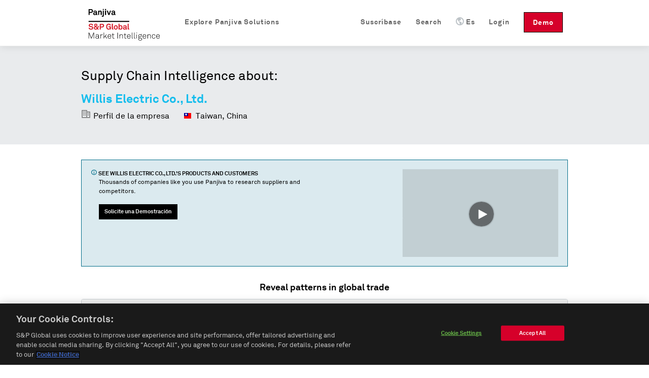

--- FILE ---
content_type: text/css
request_url: https://global-assets.panjiva.com/stylesheets/publicshared_a85cef9c9c4c7a76.gz.css?a85cef9c9c4c7a76
body_size: 28131
content:
.container_12,.container_16{margin-left:auto;margin-right:auto;width:960px}
.grid_1,.grid_2,.grid_3,.grid_4,.grid_5,.grid_6,.grid_7,.grid_8,.grid_9,.grid_10,.grid_11,.grid_12,.grid_13,.grid_14,.grid_15,.grid_16{display:inline;float:left;margin-left:10px;margin-right:10px}
.push_1,.pull_1,.push_2,.pull_2,.push_3,.pull_3,.push_4,.pull_4,.push_5,.pull_5,.push_6,.pull_6,.push_7,.pull_7,.push_8,.pull_8,.push_9,.pull_9,.push_10,.pull_10,.push_11,.pull_11,.push_12,.pull_12,.push_13,.pull_13,.push_14,.pull_14,.push_15,.pull_15{position:relative}
.container_12 .grid_3,.container_16 .grid_4{width:220px}
.container_12 .grid_6,.container_16 .grid_8{width:460px}
.container_12 .grid_9,.container_16 .grid_12{width:700px}
.container_12 .grid_12,.container_16 .grid_16{width:940px}
.alpha{margin-left:0 !important}
.omega{margin-right:0 !important}
.container_12 .grid_1{width:60px}
.container_12 .grid_2{width:140px}
.container_12 .grid_4{width:300px}
.container_12 .grid_5{width:380px}
.container_12 .grid_7{width:540px}
.container_12 .grid_8{width:620px}
.container_12 .grid_10{width:780px}
.container_12 .grid_11{width:860px}
.container_16 .grid_1{width:40px}
.container_16 .grid_2{width:100px}
.container_16 .grid_3{width:160px}
.container_16 .grid_5{width:280px}
.container_16 .grid_6{width:340px}
.container_16 .grid_7{width:400px}
.container_16 .grid_9{width:520px}
.container_16 .grid_10{width:580px}
.container_16 .grid_11{width:640px}
.container_16 .grid_13{width:760px}
.container_16 .grid_14{width:820px}
.container_16 .grid_15{width:880px}
.container_12 .prefix_3,.container_16 .prefix_4{padding-left:240px}
.container_12 .prefix_6,.container_16 .prefix_8{padding-left:480px}
.container_12 .prefix_9,.container_16 .prefix_12{padding-left:720px}
.container_12 .prefix_1{padding-left:80px}
.container_12 .prefix_2{padding-left:160px}
.container_12 .prefix_4{padding-left:320px}
.container_12 .prefix_5{padding-left:400px}
.container_12 .prefix_7{padding-left:560px}
.container_12 .prefix_8{padding-left:640px}
.container_12 .prefix_10{padding-left:800px}
.container_12 .prefix_11{padding-left:880px}
.container_16 .prefix_1{padding-left:60px}
.container_16 .prefix_2{padding-left:120px}
.container_16 .prefix_3{padding-left:180px}
.container_16 .prefix_5{padding-left:300px}
.container_16 .prefix_6{padding-left:360px}
.container_16 .prefix_7{padding-left:420px}
.container_16 .prefix_9{padding-left:540px}
.container_16 .prefix_10{padding-left:600px}
.container_16 .prefix_11{padding-left:660px}
.container_16 .prefix_13{padding-left:780px}
.container_16 .prefix_14{padding-left:840px}
.container_16 .prefix_15{padding-left:900px}
.container_12 .suffix_3,.container_16 .suffix_4{padding-right:240px}
.container_12 .suffix_6,.container_16 .suffix_8{padding-right:480px}
.container_12 .suffix_9,.container_16 .suffix_12{padding-right:720px}
.container_12 .suffix_1{padding-right:80px}
.container_12 .suffix_2{padding-right:160px}
.container_12 .suffix_4{padding-right:320px}
.container_12 .suffix_5{padding-right:400px}
.container_12 .suffix_7{padding-right:560px}
.container_12 .suffix_8{padding-right:640px}
.container_12 .suffix_10{padding-right:800px}
.container_12 .suffix_11{padding-right:880px}
.container_16 .suffix_1{padding-right:60px}
.container_16 .suffix_2{padding-right:120px}
.container_16 .suffix_3{padding-right:180px}
.container_16 .suffix_5{padding-right:300px}
.container_16 .suffix_6{padding-right:360px}
.container_16 .suffix_7{padding-right:420px}
.container_16 .suffix_9{padding-right:540px}
.container_16 .suffix_10{padding-right:600px}
.container_16 .suffix_11{padding-right:660px}
.container_16 .suffix_13{padding-right:780px}
.container_16 .suffix_14{padding-right:840px}
.container_16 .suffix_15{padding-right:900px}
.container_12 .push_3,.container_16 .push_4{left:240px}
.container_12 .push_6,.container_16 .push_8{left:480px}
.container_12 .push_9,.container_16 .push_12{left:720px}
.container_12 .push_1{left:80px}
.container_12 .push_2{left:160px}
.container_12 .push_4{left:320px}
.container_12 .push_5{left:400px}
.container_12 .push_7{left:560px}
.container_12 .push_8{left:640px}
.container_12 .push_10{left:800px}
.container_12 .push_11{left:880px}
.container_16 .push_1{left:60px}
.container_16 .push_2{left:120px}
.container_16 .push_3{left:180px}
.container_16 .push_5{left:300px}
.container_16 .push_6{left:360px}
.container_16 .push_7{left:420px}
.container_16 .push_9{left:540px}
.container_16 .push_10{left:600px}
.container_16 .push_11{left:660px}
.container_16 .push_13{left:780px}
.container_16 .push_14{left:840px}
.container_16 .push_15{left:900px}
.container_12 .pull_3,.container_16 .pull_4{left:-240px}
.container_12 .pull_6,.container_16 .pull_8{left:-480px}
.container_12 .pull_9,.container_16 .pull_12{left:-720px}
.container_12 .pull_1{left:-80px}
.container_12 .pull_2{left:-160px}
.container_12 .pull_4{left:-320px}
.container_12 .pull_5{left:-400px}
.container_12 .pull_7{left:-560px}
.container_12 .pull_8{left:-640px}
.container_12 .pull_10{left:-800px}
.container_12 .pull_11{left:-880px}
.container_16 .pull_1{left:-60px}
.container_16 .pull_2{left:-120px}
.container_16 .pull_3{left:-180px}
.container_16 .pull_5{left:-300px}
.container_16 .pull_6{left:-360px}
.container_16 .pull_7{left:-420px}
.container_16 .pull_9{left:-540px}
.container_16 .pull_10{left:-600px}
.container_16 .pull_11{left:-660px}
.container_16 .pull_13{left:-780px}
.container_16 .pull_14{left:-840px}
.container_16 .pull_15{left:-900px}
.clear{clear:both;display:block;overflow:hidden;visibility:hidden;width:0;height:0}
.clearfix:after{clear:both;content:' ';display:block;font-size:0;line-height:0;visibility:hidden;width:0;height:0}
* html .clearfix,*:first-child+html .clearfix{zoom:1}
.everest .grid_1,.everest .grid_2,.everest .grid_3,.everest .grid_4,.everest .grid_5,.everest .grid_6,.everest .grid_7,.everest .grid_8,.everest .grid_9,.everest .grid_10,.everest .grid_11,.everest .grid_12,.everest .grid_13,.everest .grid_14,.everest .grid_15,.everest .grid_16{display:inline;float:left;margin-left:10px;margin-right:10px}
#footer .footer-top .footer-links .footer-request-demo{display:inline-block;cursor:pointer;padding:0px 10px !important;font-weight:bold;font-size:11px !important;line-height:28px !important;text-decoration:none;whitespace:nowrap;border-radius:0;margin-right:4px}
#footer .footer-top .footer-links .footer-request-demo .icon::before,#footer .footer-top .footer-links .footer-request-demo span.icon::before{color:inherit;line-height:28px !important}
#footer .footer-top .footer-links .footer-request-demo span.bp4-icon{margin-top:-3px;vertical-align:middle}
#footer .footer-top .footer-links .footer-request-demo{background-color:#000;border:1px solid #000;color:#fff}
#footer .footer-top .footer-links .footer-request-demo:hover,#footer .footer-top .footer-links .footer-request-demo:active{background-color:#525252;border:1px solid #525252;color:#fff}
#footer .footer-top .footer-links .footer-request-demo:disabled{background-color:#cdcdcd;border:1px solid #cdcdcd;color:#fff}
#footer .footer-top .footer-links .footer-request-demo .icon{color:#fff}
#footer .footer-top .footer-links .footer-request-demo:disabled{background-color:#cdcdcd;color:#fff}
#footer .footer-top .footer-links .footer-request-demo .icon{color:#fff !important}
#footer{color:#fff;font-size:14px;line-height:24px;clear:both;-webkit-font-smoothing:antialiased}
#footer a{color:#fff;text-decoration:none;cursor:pointer;font-weight:normal}
#footer a:hover{color:#e3e3e3}
#footer .footer-links,#footer .contact-info{line-height:24px}
#footer .contact-info{text-align:right;line-height:1.2}
#footer .contact-info a{margin-top:15px;display:inline-block;padding:10px 15px;border-radius:3px}
#footer .footer-links{position:relative;padding:40px 0;overflow:hidden}
#footer .footer-links ul{list-style:none}
#footer .footer-links li{margin:0 0 10px;line-height:1.25em}
#footer .footer-links li.list-headline{font-size:16px;font-weight:bold}
#footer .footer-links .spg-logo{position:absolute;bottom:40px;right:0;width:195px;filter:brightness(85%);transition:filter 0.25s}
#footer .footer-links .spg-logo:hover{opacity:1;filter:brightness(100%)}
#footer .footer-top{background:#272727}
#footer .footer-top .footer-links li a:hover{color:#e3e3e3}
#footer .footer-top .footer-links .spg-logo{width:150px}
#footer .footer-top .container_12{margin-left:auto;margin-right:auto}
#footer .footer-bottom{background:#1a1a1a;color:#e3e3e3;overflow:auto}
#footer .footer-bottom .footer-links{padding:20px 0;color:inherit}
#footer .footer-bottom .footer-links a{color:#e3e3e3}
#footer .footer-bottom .footer-links a:hover{color:#fff}
#footer .footer-bottom .footer-links .copyright-info{color:inherit}
#footer .footer-bottom .footer-links #locale-selector strong{color:inherit}
#footer .footer-bottom .footer-links li{display:inline-block}
#footer .footer-bottom .footer-links li+li{margin-left:22px}
#footer .footer-bottom .footer-bottom-middle,#footer .footer-bottom .footer-bottom-right{text-align:right}
#footer .footer-bottom .container_12{margin-left:auto;margin-right:auto}
.footer-popover{display:none;position:fixed;bottom:0;right:185px;padding:10px;width:150px;background-color:#00A1CF;-webkit-border-top-left-radius:4px;-webkit-border-top-right-radius:4px;-moz-border-radius-topleft:4px;-moz-border-radius-topright:4px;border-top-left-radius:4px;border-top-right-radius:4px}
.footer-popover p{color:#fff;font-size:14px;text-align:center;margin:0;padding:18px 0 8px}
.footer-popover a.non_link_look{float:right;font-size:10px}
.footer-popover a.non_link_look .closeIcon{font-size:16px}
.footer-popover a.non_link_look .closeIcon:hover{color:#fff}
.footer-popover a.cta-survey{display:block;padding:5px 10px;text-align:center;color:#fff;font-size:14px;background:#15BDED;-webkit-border-radius:3px;-moz-border-radius:3px;border-radius:3px;margin-bottom:8px}
.footer-popover a.cta-survey:hover{color:#fff !important}
a#bug_report,a#translate_page_link{display:none;margin-left:10px}
ul#locale-selector li strong{display:none}
body ul#locale-selector li#en-selector a{display:none}
body ul#locale-selector li#en-selector strong{display:inline}
body.smartling-es ul#locale-selector li#es-selector a{display:none}
body.smartling-es ul#locale-selector li#es-selector strong{display:inline}
body.smartling-es ul#locale-selector li#en-selector a{display:inline}
body.smartling-es ul#locale-selector li#en-selector strong{display:none}
body.smartling-zh ul#locale-selector li#zh-cn-selector a{display:none}
body.smartling-zh ul#locale-selector li#zh-cn-selector strong{display:inline}
body.smartling-zh ul#locale-selector li#en-selector a{display:inline}
body.smartling-zh ul#locale-selector li#en-selector strong{display:none}
@media screen and (max-device-width:800px){.container_12{width:100%}
.container_12 .grid_12,.container_12 .grid_11,.container_12 .grid_10,.container_12 .grid_9,.container_12 .grid_8,.container_12 .grid_7,.container_12 .grid_6,.container_12 .grid_5,.container_12 .grid_4,.container_12 .grid_3,.container_12 .grid_2,.container_12 .grid_1{width:100%;margin-left:0;margin-right:0}
.container_12.footer-top{min-height:0}
#footer .footer-top{min-height:0}
#footer .footer-links{padding:0;text-align:center}
#footer #footer .footer-links .company a{font-weight:bold}
.footer-links{overflow:hidden}
.footer-links .how-we-help,.footer-links .products,.footer-links .data,.footer-links .contact-info{display:none}
.footer-links .company{display:none}
.footer-bottom #locale-selector .language-link,.footer-bottom #locale-selector .sitemap-link{display:none}
.footer-bottom #locale-selector .copyright-info{float:left}
.footer-bottom #locale-selector .copyright-info a{float:right;padding-right:10px}
#locale-selector{padding-top:20px;padding-bottom:70px}
}
@font-face{font-family:'panicons';src:url(../fonts/panicons.bd0f249e13057b0e.ttf?424ad) format("truetype"),url(../fonts/panicons.7cc8980fde1609b9.woff?424ad) format("woff"),url(../fonts/panicons.428164d825ee3b09.svg?424ad#panicons) format("svg");font-weight:normal;font-style:normal}
.new_homepage_header{font-size:18px;-webkit-font-smoothing:antialiased}
.new_homepage_header .responsive-menu{display:none}
.new_homepage_header .actions{margin-bottom:15px;font-size:12px}
.new_homepage_header .actions ul.navbar-nav-links li{float:right;margin:0 20px}
.new_homepage_header .actions .language{padding-left:15px}
.new_homepage_header #q.search-q{box-sizing:content-box}
.new_homepage_header a{text-decoration:none;color:#0090d2}
.new_homepage_header li{list-style:none outside none}
.new_homepage_header ul.header-language-select{float:right;border:1px solid #d6d6d6;-moz-border-radius:4px;-webkit-border-radius:4px;border-radius:4px;width:80px;background:#fff url(../images/icons/down_arrow.80fb02915f54370d.gif) no-repeat 64px 7px}
.new_homepage_header ul.header-language-select li{display:block;margin:0;padding:0;float:none;position:relative;font-size:14px}
.new_homepage_header ul.header-language-select li a,.new_homepage_header ul.header-language-select li strong{display:block;float:none;font-weight:normal;padding:4px;color:#666;text-decoration:none;font-size:0.8em;line-height:1;cursor:pointer}
.new_homepage_header ul.header-language-select ul.others{padding:2px 0 0;display:none;position:absolute;top:19px;left:-1px;width:80px;border:1px solid #d6d6d6;-moz-border-radius-bottomleft:4px;-moz-border-radius-bottomright:4px;border-bottom-left-radius:4px;border-bottom-right-radius:4px;border-top:none;margin:0;background:white;z-index:1}
.new_homepage_header ul.header-language-select li:hover ul.others,.new_homepage_header ul.header-language-select li.lang-hover ul.others{display:block}
.new_homepage_header ul.header-language-select ul.others a{color:#525252}
.new_homepage_header ul.header-language-select ul.others a:hover{text-decoration:underline}
.new_homepage_header .grid_12{padding:25px 0 7px}
.new_homepage_header .header-signin-link{margin-left:25px}
.new_homepage_header a{color:#666666;font-weight:normal}
.new_homepage_header a.active{color:#333}
.new_homepage_header a:hover,.new_homepage_header a.active:hover{color:#1a1a1a;text-decoration:none}
.new_homepage_header .panjiva-logo .logo{float:left;display:block;width:150px;height:65px;margin-top:0px;margin-bottom:20px;text-indent:-999999px;background:url(../images/spg_panjiva_logo_black.a48b7fc0c945f925.png) no-repeat 0 0;background-image:url(../images/spg_panjiva_logo_black.f38bbc142fba2095.svg),none;background-repeat:no-repeat;background-position:center;background-size:165px 122px;margin-right:30px}
.new_homepage_header .panjiva-logo .logo.cart{margin-right:0px}
.new_homepage_header .responsive-logo{display:none}
.new_homepage_header form{margin:0;float:left;margin-left:25px}
.new_homepage_header form input,.new_homepage_header form input[type="text"]{color:#555;width:200px;padding:8px 13px 8px 37px;background:url(../images/homepage_new/icon_search_small.ff46480388c903ec.png) 10px center no-repeat #f8f8f8;background-size:18px 18px;border:1px solid #ccc;line-height:normal;margin-bottom:0;-moz-border-radius:3px;-webkit-border-radius:3px;border-radius:3px}
.new_homepage_header form input:focus,.new_homepage_header form input[type="text"]:focus{border:1px solid #15BDED}
.new_homepage_header .nav{float:right;line-height:40px;clear:right;margin-bottom:0;transform:translate(0px,10px)}
.new_homepage_header .nav .header-dropdown-li .language-icon{display:inline;margin-bottom:-2px;margin-right:4px}
.new_homepage_header .nav #header-phone-number-link a.everest{padding:0;background-color:transparent}
.new_homepage_header .nav #header-phone-number-link-mobile{display:none}
.new_homepage_header .nav .panjiva-call-link{border:2px solid;padding:4px;font-size:20px;color:#ABB2B9;border-radius:20px;line-height:20px;position:relative;top:3px}
.new_homepage_header .nav .panjiva-call-link:hover{color:#00A1CF}
.new_homepage_header .nav .phone-checkout{margin-top:12px;line-height:2em;font-weight:bold;color:#ABB2B9}
.new_homepage_header .nav .phone-checkout .panjiva-call-link{display:inline-block;margin-right:5px;position:static;top:0;line-height:1em}
.new_homepage_header .nav .phone-checkout .panjiva-call-link:hover{color:#ABB2B9}
.new_homepage_header .nav li{float:left;margin-left:14px}
.new_homepage_header .nav li:first-child{margin-left:0}
.new_homepage_header .nav li ul.dropdown-container{position:absolute;top:58px;left:-21px;background-color:white;padding:0 0 5px 15px;border-bottom:4px solid #666666;border-right:1px solid #F4F4F4;border-left:1px solid #F4F4F4}
.new_homepage_header .nav li ul.dropdown-container li{width:100%;margin-left:5px;padding-right:80px;box-sizing:unset}
.new_homepage_header .nav li ul.dropdown-container li a{margin:0}
.new_homepage_header .nav li a{display:block;letter-spacing:0.06em;font-weight:bold;margin:9px 0}
.new_homepage_header .nav li.nav-request-demo{float:right}
.new_homepage_header .nav li.nav-request-demo .demo{line-height:20px;color:white;background:#d6002a;border:1px solid #000;padding:10px 17px 8px 17px;-moz-border-radius:0px;-webkit-border-radius:0px;border-radius:0px}
.new_homepage_header .nav li.nav-request-demo .demo:hover{color:white;background:#a30020;text-decoration:none}
.new_homepage_header .nav li.nav-request-demo .responsive-demo{display:none}
.new_homepage_header .nav li.nav-products .icon{font-size:14px}
.new_homepage_header .nav li.nav-login,.new_homepage_header .nav li.nav-search,.new_homepage_header .nav li.nav-language{padding-right:1em;float:right}
.new_homepage_header .nav li.nav-login .icon,.new_homepage_header .nav li.nav-search .icon,.new_homepage_header .nav li.nav-language .icon{font-size:14px}
#search_header.sticky,.new_homepage_header.sticky{z-index:100;top:0 !important;position:fixed !important;width:100% !important;background-color:#fff;border-bottom:1px solid #f3f3f3;box-shadow:1px 1px 15px rgba(0,0,0,0.1)}
#search_header.sticky .grid_12,.new_homepage_header.sticky .grid_12{position:relative;left:50%;margin-left:-470px;padding:5px 0 0}
#search_header.sticky.headroom--unpinned.headroom--not-top,.new_homepage_header.sticky.headroom--unpinned.headroom--not-top{display:none}
.search-container{margin-top:0px !important}
.search-container .search-header{min-height:0 !important;box-shadow:none !important;background:#333 !important}
.search-container .search-header .post-an-inquiry .post-inquiry-button{float:right}
.animated{-webkit-transition:all .4s ease-in-out;-moz-transition:all .4s ease-in-out;-o-transition:all .4s ease-in-out;transition:all .4s ease-in-out}
.slideDown{transform:translateY(0);-webkit-transform:translateY(0);-ms-transform:translateY(0)}
.slideUp{transform:translateY(-100%);-webkit-transform:translateY(-100%);-ms-transform:translateY(-100%)}
@media screen and (max-device-width:800px){.new_homepage_header .nav #header-phone-number-link{display:none}
.new_homepage_header .nav #header-phone-number-link-mobile{display:block}
#sticky-header-spacer{display:none !important}
#top.new_homepage_header{position:relative !important;width:auto !important;box-shadow:none}
#top.new_homepage_header .grid_12{left:0;margin:0;padding:0}
.new_homepage_header .responsive-logo{float:left;display:block;width:83px;height:48px;text-indent:-999999px;background:url(../images/spg_panjiva_logo_black.a48b7fc0c945f925.png) no-repeat 0 0;background-image:url(../images/spg_panjiva_logo_black.f38bbc142fba2095.svg),none;margin-left:10px;background-size:90px 60px;background-position:center}
.new_homepage_header .panjiva-logo{display:none}
.new_homepage_header .responsive-menu{display:block;float:right;margin:18px 12px 0 0}
.new_homepage_header .responsive-menu .menu{color:#ABB2B9;font-weight:bold;line-height:18px}
.new_homepage_header .responsive-menu .menu .icon{vertical-align:top !important;color:#ABB2B9 !important}
.new_homepage_header .nav{display:none;width:100%;background-color:#4B5B6A}
.new_homepage_header .nav li{float:none;margin:0}
.new_homepage_header .nav li a{color:#ABB2B9;margin:0;padding:6px 10px;line-height:24px;border-bottom:1px solid #6b8196}
.new_homepage_header .nav li ul.dropdown-container{position:static;background:#607588;padding:0;border:0}
.new_homepage_header .nav li ul.dropdown-container li{margin:0;padding:0}
.new_homepage_header .nav li.nav-search{display:none}
.new_homepage_header .nav li.nav-products{display:none}
.new_homepage_header .nav li.nav-request-demo{float:none}
.new_homepage_header .nav li.nav-request-demo .demo{display:none}
.new_homepage_header .nav li.nav-request-demo .responsive-demo{display:block;color:#d6002a;-moz-border-radius:0;-webkit-border-radius:0;border-radius:0}
.new_homepage_header .nav li.nav-login{float:none}
}
a{color:#0090d2}
ul,ol{margin:0}
.container_12,.container_16{margin-left:auto;margin-right:auto;width:960px}
li.cart a{display:block;background:transparent url(../images/profile_v4/backgrounds/icons.07915c8d7de5ad10.png) top left no-repeat;padding-left:20px;padding-top:1px;padding-bottom:2px}
li.whats-new a,li.request-demo a{line-height:15px;font-weight:bold !important}
li.referrals a{line-height:15px}
li.contact a{line-height:15px}
#body_wrapper{background-position:41px -400px}
.sticky{top:0 !important;position:fixed !important;width:100% !important}
#free-trial-status{text-align:center;color:#34495e;background-color:#fcf3d0;padding:0.75em;vertical-align:baseline;-webkit-font-smoothing:antialiased;line-height:1.5em;font-size:1em}
#free-trial-status .container_12{background:#999;padding:3px 0}
p#extra-month{font-size:24px;padding-top:15px}
.flags-sprite,.flags-ad-gs,.flags-ad,.flags-ae-gs,.flags-ae,.flags-af-gs,.flags-af,.flags-ag-gs,.flags-ag,.flags-ai-gs,.flags-ai,.flags-al-gs,.flags-al,.flags-am-gs,.flags-am,.flags-an-gs,.flags-an,.flags-ao-gs,.flags-ao,.flags-aq-gs,.flags-aq,.flags-ar-gs,.flags-ar,.flags-as-gs,.flags-as,.flags-at-gs,.flags-at,.flags-au-gs,.flags-au,.flags-aw-gs,.flags-aw,.flags-ax-gs,.flags-ax,.flags-az-gs,.flags-az,.flags-ba-gs,.flags-ba,.flags-bb-gs,.flags-bb,.flags-bd-gs,.flags-bd,.flags-be-gs,.flags-be,.flags-bf-gs,.flags-bf,.flags-bg-gs,.flags-bg,.flags-bh-gs,.flags-bh,.flags-bi-gs,.flags-bi,.flags-bj-gs,.flags-bj,.flags-bl-gs,.flags-bl,.flags-bm-gs,.flags-bm,.flags-bn-gs,.flags-bn,.flags-bo-gs,.flags-bo,.flags-br-gs,.flags-br,.flags-bs-gs,.flags-bs,.flags-bt-gs,.flags-bt,.flags-bv-gs,.flags-bv,.flags-bw-gs,.flags-bw,.flags-by-gs,.flags-by,.flags-bz-gs,.flags-bz,.flags-ca-gs,.flags-ca,.flags-catalonia-gs,.flags-catalonia,.flags-cc-gs,.flags-cc,.flags-cd-gs,.flags-cd,.flags-cf-gs,.flags-cf,.flags-cg-gs,.flags-cg,.flags-ch-gs,.flags-ch,.flags-ci-gs,.flags-ci,.flags-ck-gs,.flags-ck,.flags-cl-gs,.flags-cl,.flags-cm-gs,.flags-cm,.flags-cn-gs,.flags-cn,.flags-co-gs,.flags-co,.flags-cr-gs,.flags-cr,.flags-cs-gs,.flags-cs,.flags-cu-gs,.flags-cu,.flags-cv-gs,.flags-cv,.flags-cw-gs,.flags-cw,.flags-cx-gs,.flags-cx,.flags-cy-gs,.flags-cy,.flags-cz-gs,.flags-cz,.flags-de-gs,.flags-de,.flags-dj-gs,.flags-dj,.flags-dk-gs,.flags-dk,.flags-dm-gs,.flags-dm,.flags-do-gs,.flags-do,.flags-dz-gs,.flags-dz,.flags-ec-gs,.flags-ec,.flags-ee-gs,.flags-ee,.flags-eg-gs,.flags-eg,.flags-eh-gs,.flags-eh,.flags-england-gs,.flags-england,.flags-er-gs,.flags-er,.flags-es-gs,.flags-es,.flags-et-gs,.flags-et,.flags-europeanunion-gs,.flags-europeanunion,.flags-fam-gs,.flags-fam,.flags-fi-gs,.flags-fi,.flags-fj-gs,.flags-fj,.flags-fk-gs,.flags-fk,.flags-fm-gs,.flags-fm,.flags-fo-gs,.flags-fo,.flags-fr-gs,.flags-fr,.flags-ga-gs,.flags-ga,.flags-gb-gs,.flags-gb,.flags-gd-gs,.flags-gd,.flags-ge-gs,.flags-ge,.flags-gf-gs,.flags-gf,.flags-gg-gs,.flags-gg,.flags-gh-gs,.flags-gh,.flags-gi-gs,.flags-gi,.flags-gl-gs,.flags-gl,.flags-gm-gs,.flags-gm,.flags-gn-gs,.flags-gn,.flags-gp-gs,.flags-gp,.flags-gq-gs,.flags-gq,.flags-gr-gs,.flags-gr,.flags-gs-gs,.flags-gs,.flags-gt-gs,.flags-gt,.flags-gu-gs,.flags-gu,.flags-gw-gs,.flags-gw,.flags-gy-gs,.flags-gy,.flags-hk-gs,.flags-hk,.flags-hm-gs,.flags-hm,.flags-hn-gs,.flags-hn,.flags-hr-gs,.flags-hr,.flags-ht-gs,.flags-ht,.flags-hu-gs,.flags-hu,.flags-id-gs,.flags-id,.flags-ie-gs,.flags-ie,.flags-il-gs,.flags-il,.flags-im-gs,.flags-im,.flags-in-gs,.flags-in,.flags-io-gs,.flags-io,.flags-iq-gs,.flags-iq,.flags-ir-gs,.flags-ir,.flags-is-gs,.flags-is,.flags-it-gs,.flags-it,.flags-je-gs,.flags-je,.flags-jm-gs,.flags-jm,.flags-jo-gs,.flags-jo,.flags-jp-gs,.flags-jp,.flags-ke-gs,.flags-ke,.flags-kg-gs,.flags-kg,.flags-kh-gs,.flags-kh,.flags-ki-gs,.flags-ki,.flags-km-gs,.flags-km,.flags-kn-gs,.flags-kn,.flags-kp-gs,.flags-kp,.flags-kr-gs,.flags-kr,.flags-kw-gs,.flags-kw,.flags-ky-gs,.flags-ky,.flags-kz-gs,.flags-kz,.flags-la-gs,.flags-la,.flags-lb-gs,.flags-lb,.flags-lc-gs,.flags-lc,.flags-li-gs,.flags-li,.flags-lk-gs,.flags-lk,.flags-lr-gs,.flags-lr,.flags-ls-gs,.flags-ls,.flags-lt-gs,.flags-lt,.flags-lu-gs,.flags-lu,.flags-lv-gs,.flags-lv,.flags-ly-gs,.flags-ly,.flags-ma-gs,.flags-ma,.flags-mc-gs,.flags-mc,.flags-md-gs,.flags-md,.flags-me-gs,.flags-me,.flags-mf-gs,.flags-mf,.flags-mg-gs,.flags-mg,.flags-mh-gs,.flags-mh,.flags-mk-gs,.flags-mk,.flags-ml-gs,.flags-ml,.flags-mm-gs,.flags-mm,.flags-mn-gs,.flags-mn,.flags-mo-gs,.flags-mo,.flags-mp-gs,.flags-mp,.flags-mq-gs,.flags-mq,.flags-mr-gs,.flags-mr,.flags-ms-gs,.flags-ms,.flags-mt-gs,.flags-mt,.flags-mu-gs,.flags-mu,.flags-mv-gs,.flags-mv,.flags-mw-gs,.flags-mw,.flags-mx-gs,.flags-mx,.flags-my-gs,.flags-my,.flags-mz-gs,.flags-mz,.flags-na-gs,.flags-na,.flags-nc-gs,.flags-nc,.flags-ne-gs,.flags-ne,.flags-nf-gs,.flags-nf,.flags-ng-gs,.flags-ng,.flags-ni-gs,.flags-ni,.flags-nl-gs,.flags-nl,.flags-no-gs,.flags-no,.flags-np-gs,.flags-np,.flags-nr-gs,.flags-nr,.flags-nu-gs,.flags-nu,.flags-nz-gs,.flags-nz,.flags-om-gs,.flags-om,.flags-pa-gs,.flags-pa,.flags-pe-gs,.flags-pe,.flags-pf-gs,.flags-pf,.flags-pg-gs,.flags-pg,.flags-ph-gs,.flags-ph,.flags-pk-gs,.flags-pk,.flags-pl-gs,.flags-pl,.flags-pm-gs,.flags-pm,.flags-pn-gs,.flags-pn,.flags-pr-gs,.flags-pr,.flags-ps-gs,.flags-ps,.flags-pt-gs,.flags-pt,.flags-pw-gs,.flags-pw,.flags-py-gs,.flags-py,.flags-qa-gs,.flags-qa,.flags-re-gs,.flags-re,.flags-ro-gs,.flags-ro,.flags-rs-gs,.flags-rs,.flags-ru-gs,.flags-ru,.flags-rw-gs,.flags-rw,.flags-sa-gs,.flags-sa,.flags-sb-gs,.flags-sb,.flags-sc-gs,.flags-sc,.flags-scotland-gs,.flags-scotland,.flags-sd-gs,.flags-sd,.flags-se-gs,.flags-se,.flags-sg-gs,.flags-sg,.flags-sh-gs,.flags-sh,.flags-si-gs,.flags-si,.flags-sj-gs,.flags-sj,.flags-sk-gs,.flags-sk,.flags-sl-gs,.flags-sl,.flags-sm-gs,.flags-sm,.flags-sn-gs,.flags-sn,.flags-so-gs,.flags-so,.flags-sr-gs,.flags-sr,.flags-ss-gs,.flags-ss,.flags-st-gs,.flags-st,.flags-sv-gs,.flags-sv,.flags-sx-gs,.flags-sx,.flags-sy-gs,.flags-sy,.flags-sz-gs,.flags-sz,.flags-tc-gs,.flags-tc,.flags-td-gs,.flags-td,.flags-tf-gs,.flags-tf,.flags-tg-gs,.flags-tg,.flags-th-gs,.flags-th,.flags-tj-gs,.flags-tj,.flags-tk-gs,.flags-tk,.flags-tl-gs,.flags-tl,.flags-tm-gs,.flags-tm,.flags-tn-gs,.flags-tn,.flags-to-gs,.flags-to,.flags-tr-gs,.flags-tr,.flags-tt-gs,.flags-tt,.flags-tv-gs,.flags-tv,.flags-tw-gs,.flags-tw,.flags-tz-gs,.flags-tz,.flags-ua-gs,.flags-ua,.flags-ug-gs,.flags-ug,.flags-um-gs,.flags-um,.flags-us-gs,.flags-us,.flags-uy-gs,.flags-uy,.flags-uz-gs,.flags-uz,.flags-va-gs,.flags-va,.flags-vc-gs,.flags-vc,.flags-ve-gs,.flags-ve,.flags-vg-gs,.flags-vg,.flags-vi-gs,.flags-vi,.flags-vn-gs,.flags-vn,.flags-vu-gs,.flags-vu,.flags-wales-gs,.flags-wales,.flags-wf-gs,.flags-wf,.flags-ws-gs,.flags-ws,.flags-ye-gs,.flags-ye,.flags-yt-gs,.flags-yt,.flags-za-gs,.flags-za,.flags-zm-gs,.flags-zm,.flags-zw-gs,.flags-zw{background-image:url(../images/compass_sprites/flags-s8dd0f18fd2.69fe0adb2eb14fe8.png);background-repeat:no-repeat}
.flags-ad-gs{background-position:0 0}
.flags-ad{background-position:-20px 0}
.flags-ae-gs{background-position:-40px 0}
.flags-ae{background-position:-60px 0}
.flags-af-gs{background-position:-80px 0}
.flags-af{background-position:-100px 0}
.flags-ag-gs{background-position:-120px 0}
.flags-ag{background-position:-140px 0}
.flags-ai-gs{background-position:-160px 0}
.flags-ai{background-position:-180px 0}
.flags-al-gs{background-position:-200px 0}
.flags-al{background-position:-220px 0}
.flags-am-gs{background-position:-240px 0}
.flags-am{background-position:-260px 0}
.flags-an-gs{background-position:-280px 0}
.flags-an{background-position:-300px 0}
.flags-ao-gs{background-position:-320px 0}
.flags-ao{background-position:-340px 0}
.flags-aq-gs{background-position:-360px 0}
.flags-aq{background-position:-380px 0}
.flags-ar-gs{background-position:-400px 0}
.flags-ar{background-position:-420px 0}
.flags-as-gs{background-position:-440px 0}
.flags-as{background-position:-460px 0}
.flags-at-gs{background-position:-480px 0}
.flags-at{background-position:-500px 0}
.flags-au-gs{background-position:-520px 0}
.flags-au{background-position:-540px 0}
.flags-aw-gs{background-position:-560px 0}
.flags-aw{background-position:-580px 0}
.flags-ax-gs{background-position:-600px 0}
.flags-ax{background-position:-620px 0}
.flags-az-gs{background-position:-640px 0}
.flags-az{background-position:-660px 0}
.flags-ba-gs{background-position:-680px 0}
.flags-ba{background-position:-700px 0}
.flags-bb-gs{background-position:-720px 0}
.flags-bb{background-position:-740px 0}
.flags-bd-gs{background-position:-760px 0}
.flags-bd{background-position:-780px 0}
.flags-be-gs{background-position:-800px 0}
.flags-be{background-position:-820px 0}
.flags-bf-gs{background-position:-840px 0}
.flags-bf{background-position:-860px 0}
.flags-bg-gs{background-position:-880px 0}
.flags-bg{background-position:-900px 0}
.flags-bh-gs{background-position:-920px 0}
.flags-bh{background-position:-940px 0}
.flags-bi-gs{background-position:-960px 0}
.flags-bi{background-position:-980px 0}
.flags-bj-gs{background-position:-1000px 0}
.flags-bj{background-position:-1020px 0}
.flags-bl-gs{background-position:-1040px 0}
.flags-bl{background-position:-1060px 0}
.flags-bm-gs{background-position:-1080px 0}
.flags-bm{background-position:-1100px 0}
.flags-bn-gs{background-position:-1120px 0}
.flags-bn{background-position:-1140px 0}
.flags-bo-gs{background-position:-1160px 0}
.flags-bo{background-position:-1180px 0}
.flags-br-gs{background-position:-1200px 0}
.flags-br{background-position:-1220px 0}
.flags-bs-gs{background-position:-1240px 0}
.flags-bs{background-position:-1260px 0}
.flags-bt-gs{background-position:-1280px 0}
.flags-bt{background-position:-1300px 0}
.flags-bv-gs{background-position:-1320px 0}
.flags-bv{background-position:-1340px 0}
.flags-bw-gs{background-position:-1360px 0}
.flags-bw{background-position:-1380px 0}
.flags-by-gs{background-position:-1400px 0}
.flags-by{background-position:-1420px 0}
.flags-bz-gs{background-position:-1440px 0}
.flags-bz{background-position:-1460px 0}
.flags-ca-gs{background-position:-1480px 0}
.flags-ca{background-position:-1500px 0}
.flags-catalonia-gs{background-position:-1520px 0}
.flags-catalonia{background-position:-1540px 0}
.flags-cc-gs{background-position:-1560px 0}
.flags-cc{background-position:-1580px 0}
.flags-cd-gs{background-position:-1600px 0}
.flags-cd{background-position:-1620px 0}
.flags-cf-gs{background-position:-1640px 0}
.flags-cf{background-position:-1660px 0}
.flags-cg-gs{background-position:-1680px 0}
.flags-cg{background-position:-1700px 0}
.flags-ch-gs{background-position:-1720px 0}
.flags-ch{background-position:-1735px 0}
.flags-ci-gs{background-position:-1750px 0}
.flags-ci{background-position:-1770px 0}
.flags-ck-gs{background-position:-1790px 0}
.flags-ck{background-position:-1810px 0}
.flags-cl-gs{background-position:-1830px 0}
.flags-cl{background-position:-1850px 0}
.flags-cm-gs{background-position:-1870px 0}
.flags-cm{background-position:-1890px 0}
.flags-cn-gs{background-position:-1910px 0}
.flags-cn{background-position:-1930px 0}
.flags-co-gs{background-position:-1950px 0}
.flags-co{background-position:-1970px 0}
.flags-cr-gs{background-position:-1990px 0}
.flags-cr{background-position:-2010px 0}
.flags-cs-gs{background-position:-2030px 0}
.flags-cs{background-position:-2050px 0}
.flags-cu-gs{background-position:-2070px 0}
.flags-cu{background-position:-2090px 0}
.flags-cv-gs{background-position:-2110px 0}
.flags-cv{background-position:-2130px 0}
.flags-cw-gs{background-position:-2150px 0}
.flags-cw{background-position:-2170px 0}
.flags-cx-gs{background-position:-2190px 0}
.flags-cx{background-position:-2210px 0}
.flags-cy-gs{background-position:-2230px 0}
.flags-cy{background-position:-2250px 0}
.flags-cz-gs{background-position:-2270px 0}
.flags-cz{background-position:-2290px 0}
.flags-de-gs{background-position:-2310px 0}
.flags-de{background-position:-2330px 0}
.flags-dj-gs{background-position:-2350px 0}
.flags-dj{background-position:-2370px 0}
.flags-dk-gs{background-position:-2390px 0}
.flags-dk{background-position:-2410px 0}
.flags-dm-gs{background-position:-2430px 0}
.flags-dm{background-position:-2450px 0}
.flags-do-gs{background-position:-2470px 0}
.flags-do{background-position:-2490px 0}
.flags-dz-gs{background-position:-2510px 0}
.flags-dz{background-position:-2530px 0}
.flags-ec-gs{background-position:-2550px 0}
.flags-ec{background-position:-2570px 0}
.flags-ee-gs{background-position:-2590px 0}
.flags-ee{background-position:-2610px 0}
.flags-eg-gs{background-position:-2630px 0}
.flags-eg{background-position:-2650px 0}
.flags-eh-gs{background-position:-2670px 0}
.flags-eh{background-position:-2690px 0}
.flags-england-gs{background-position:-2710px 0}
.flags-england{background-position:-2730px 0}
.flags-er-gs{background-position:-2750px 0}
.flags-er{background-position:-2770px 0}
.flags-es-gs{background-position:-2790px 0}
.flags-es{background-position:-2810px 0}
.flags-et-gs{background-position:-2830px 0}
.flags-et{background-position:-2850px 0}
.flags-europeanunion-gs{background-position:-2870px 0}
.flags-europeanunion{background-position:-2890px 0}
.flags-fam-gs{background-position:-2910px 0}
.flags-fam{background-position:-2930px 0}
.flags-fi-gs{background-position:-2950px 0}
.flags-fi{background-position:-2970px 0}
.flags-fj-gs{background-position:-2990px 0}
.flags-fj{background-position:-3010px 0}
.flags-fk-gs{background-position:-3030px 0}
.flags-fk{background-position:-3050px 0}
.flags-fm-gs{background-position:-3070px 0}
.flags-fm{background-position:-3090px 0}
.flags-fo-gs{background-position:-3110px 0}
.flags-fo{background-position:-3130px 0}
.flags-fr-gs{background-position:-3150px 0}
.flags-fr{background-position:-3170px 0}
.flags-ga-gs{background-position:-3190px 0}
.flags-ga{background-position:-3210px 0}
.flags-gb-gs{background-position:-3230px 0}
.flags-gb{background-position:-3250px 0}
.flags-gd-gs{background-position:-3270px 0}
.flags-gd{background-position:-3290px 0}
.flags-ge-gs{background-position:-3310px 0}
.flags-ge{background-position:-3330px 0}
.flags-gf-gs{background-position:-3350px 0}
.flags-gf{background-position:-3370px 0}
.flags-gg-gs{background-position:-3390px 0}
.flags-gg{background-position:-3410px 0}
.flags-gh-gs{background-position:-3430px 0}
.flags-gh{background-position:-3450px 0}
.flags-gi-gs{background-position:-3470px 0}
.flags-gi{background-position:-3490px 0}
.flags-gl-gs{background-position:-3510px 0}
.flags-gl{background-position:-3530px 0}
.flags-gm-gs{background-position:-3550px 0}
.flags-gm{background-position:-3570px 0}
.flags-gn-gs{background-position:-3590px 0}
.flags-gn{background-position:-3610px 0}
.flags-gp-gs{background-position:-3630px 0}
.flags-gp{background-position:-3650px 0}
.flags-gq-gs{background-position:-3670px 0}
.flags-gq{background-position:-3690px 0}
.flags-gr-gs{background-position:-3710px 0}
.flags-gr{background-position:-3730px 0}
.flags-gs-gs{background-position:-3750px 0}
.flags-gs{background-position:-3770px 0}
.flags-gt-gs{background-position:-3790px 0}
.flags-gt{background-position:-3810px 0}
.flags-gu-gs{background-position:-3830px 0}
.flags-gu{background-position:-3850px 0}
.flags-gw-gs{background-position:-3870px 0}
.flags-gw{background-position:-3890px 0}
.flags-gy-gs{background-position:-3910px 0}
.flags-gy{background-position:-3930px 0}
.flags-hk-gs{background-position:-3950px 0}
.flags-hk{background-position:-3970px 0}
.flags-hm-gs{background-position:-3990px 0}
.flags-hm{background-position:-4010px 0}
.flags-hn-gs{background-position:-4030px 0}
.flags-hn{background-position:-4050px 0}
.flags-hr-gs{background-position:-4070px 0}
.flags-hr{background-position:-4090px 0}
.flags-ht-gs{background-position:-4110px 0}
.flags-ht{background-position:-4130px 0}
.flags-hu-gs{background-position:-4150px 0}
.flags-hu{background-position:-4170px 0}
.flags-id-gs{background-position:-4190px 0}
.flags-id{background-position:-4210px 0}
.flags-ie-gs{background-position:-4230px 0}
.flags-ie{background-position:-4250px 0}
.flags-il-gs{background-position:-4270px 0}
.flags-il{background-position:-4290px 0}
.flags-im-gs{background-position:-4310px 0}
.flags-im{background-position:-4330px 0}
.flags-in-gs{background-position:-4350px 0}
.flags-in{background-position:-4370px 0}
.flags-io-gs{background-position:-4390px 0}
.flags-io{background-position:-4410px 0}
.flags-iq-gs{background-position:-4430px 0}
.flags-iq{background-position:-4450px 0}
.flags-ir-gs{background-position:-4470px 0}
.flags-ir{background-position:-4490px 0}
.flags-is-gs{background-position:-4510px 0}
.flags-is{background-position:-4530px 0}
.flags-it-gs{background-position:-4550px 0}
.flags-it{background-position:-4570px 0}
.flags-je-gs{background-position:-4590px 0}
.flags-je{background-position:-4610px 0}
.flags-jm-gs{background-position:-4630px 0}
.flags-jm{background-position:-4650px 0}
.flags-jo-gs{background-position:-4670px 0}
.flags-jo{background-position:-4690px 0}
.flags-jp-gs{background-position:-4710px 0}
.flags-jp{background-position:-4730px 0}
.flags-ke-gs{background-position:-4750px 0}
.flags-ke{background-position:-4770px 0}
.flags-kg-gs{background-position:-4790px 0}
.flags-kg{background-position:-4810px 0}
.flags-kh-gs{background-position:-4830px 0}
.flags-kh{background-position:-4850px 0}
.flags-ki-gs{background-position:-4870px 0}
.flags-ki{background-position:-4890px 0}
.flags-km-gs{background-position:-4910px 0}
.flags-km{background-position:-4930px 0}
.flags-kn-gs{background-position:-4950px 0}
.flags-kn{background-position:-4970px 0}
.flags-kp-gs{background-position:-4990px 0}
.flags-kp{background-position:-5010px 0}
.flags-kr-gs{background-position:-5030px 0}
.flags-kr{background-position:-5050px 0}
.flags-kw-gs{background-position:-5070px 0}
.flags-kw{background-position:-5090px 0}
.flags-ky-gs{background-position:-5110px 0}
.flags-ky{background-position:-5130px 0}
.flags-kz-gs{background-position:-5150px 0}
.flags-kz{background-position:-5170px 0}
.flags-la-gs{background-position:-5190px 0}
.flags-la{background-position:-5210px 0}
.flags-lb-gs{background-position:-5230px 0}
.flags-lb{background-position:-5250px 0}
.flags-lc-gs{background-position:-5270px 0}
.flags-lc{background-position:-5290px 0}
.flags-li-gs{background-position:-5310px 0}
.flags-li{background-position:-5330px 0}
.flags-lk-gs{background-position:-5350px 0}
.flags-lk{background-position:-5370px 0}
.flags-lr-gs{background-position:-5390px 0}
.flags-lr{background-position:-5410px 0}
.flags-ls-gs{background-position:-5430px 0}
.flags-ls{background-position:-5450px 0}
.flags-lt-gs{background-position:-5470px 0}
.flags-lt{background-position:-5490px 0}
.flags-lu-gs{background-position:-5510px 0}
.flags-lu{background-position:-5530px 0}
.flags-lv-gs{background-position:-5550px 0}
.flags-lv{background-position:-5570px 0}
.flags-ly-gs{background-position:-5590px 0}
.flags-ly{background-position:-5610px 0}
.flags-ma-gs{background-position:-5630px 0}
.flags-ma{background-position:-5650px 0}
.flags-mc-gs{background-position:-5670px 0}
.flags-mc{background-position:-5690px 0}
.flags-md-gs{background-position:-5710px 0}
.flags-md{background-position:-5730px 0}
.flags-me-gs{background-position:-5750px 0}
.flags-me{background-position:-5770px 0}
.flags-mf-gs{background-position:-5790px 0}
.flags-mf{background-position:-5810px 0}
.flags-mg-gs{background-position:-5830px 0}
.flags-mg{background-position:-5850px 0}
.flags-mh-gs{background-position:-5870px 0}
.flags-mh{background-position:-5890px 0}
.flags-mk-gs{background-position:-5910px 0}
.flags-mk{background-position:-5930px 0}
.flags-ml-gs{background-position:-5950px 0}
.flags-ml{background-position:-5970px 0}
.flags-mm-gs{background-position:-5990px 0}
.flags-mm{background-position:-6010px 0}
.flags-mn-gs{background-position:-6030px 0}
.flags-mn{background-position:-6050px 0}
.flags-mo-gs{background-position:-6070px 0}
.flags-mo{background-position:-6090px 0}
.flags-mp-gs{background-position:-6110px 0}
.flags-mp{background-position:-6130px 0}
.flags-mq-gs{background-position:-6150px 0}
.flags-mq{background-position:-6170px 0}
.flags-mr-gs{background-position:-6190px 0}
.flags-mr{background-position:-6210px 0}
.flags-ms-gs{background-position:-6230px 0}
.flags-ms{background-position:-6250px 0}
.flags-mt-gs{background-position:-6270px 0}
.flags-mt{background-position:-6290px 0}
.flags-mu-gs{background-position:-6310px 0}
.flags-mu{background-position:-6330px 0}
.flags-mv-gs{background-position:-6350px 0}
.flags-mv{background-position:-6370px 0}
.flags-mw-gs{background-position:-6390px 0}
.flags-mw{background-position:-6410px 0}
.flags-mx-gs{background-position:-6430px 0}
.flags-mx{background-position:-6450px 0}
.flags-my-gs{background-position:-6470px 0}
.flags-my{background-position:-6490px 0}
.flags-mz-gs{background-position:-6510px 0}
.flags-mz{background-position:-6530px 0}
.flags-na-gs{background-position:-6550px 0}
.flags-na{background-position:-6570px 0}
.flags-nc-gs{background-position:-6590px 0}
.flags-nc{background-position:-6610px 0}
.flags-ne-gs{background-position:-6630px 0}
.flags-ne{background-position:-6650px 0}
.flags-nf-gs{background-position:-6670px 0}
.flags-nf{background-position:-6690px 0}
.flags-ng-gs{background-position:-6710px 0}
.flags-ng{background-position:-6730px 0}
.flags-ni-gs{background-position:-6750px 0}
.flags-ni{background-position:-6770px 0}
.flags-nl-gs{background-position:-6790px 0}
.flags-nl{background-position:-6810px 0}
.flags-no-gs{background-position:-6830px 0}
.flags-no{background-position:-6850px 0}
.flags-np-gs{background-position:-6870px 0}
.flags-np{background-position:-6890px 0}
.flags-nr-gs{background-position:-6910px 0}
.flags-nr{background-position:-6930px 0}
.flags-nu-gs{background-position:-6950px 0}
.flags-nu{background-position:-6970px 0}
.flags-nz-gs{background-position:-6990px 0}
.flags-nz{background-position:-7010px 0}
.flags-om-gs{background-position:-7030px 0}
.flags-om{background-position:-7050px 0}
.flags-pa-gs{background-position:-7070px 0}
.flags-pa{background-position:-7090px 0}
.flags-pe-gs{background-position:-7110px 0}
.flags-pe{background-position:-7130px 0}
.flags-pf-gs{background-position:-7150px 0}
.flags-pf{background-position:-7170px 0}
.flags-pg-gs{background-position:-7190px 0}
.flags-pg{background-position:-7210px 0}
.flags-ph-gs{background-position:-7230px 0}
.flags-ph{background-position:-7250px 0}
.flags-pk-gs{background-position:-7270px 0}
.flags-pk{background-position:-7290px 0}
.flags-pl-gs{background-position:-7310px 0}
.flags-pl{background-position:-7330px 0}
.flags-pm-gs{background-position:-7350px 0}
.flags-pm{background-position:-7370px 0}
.flags-pn-gs{background-position:-7390px 0}
.flags-pn{background-position:-7410px 0}
.flags-pr-gs{background-position:-7430px 0}
.flags-pr{background-position:-7450px 0}
.flags-ps-gs{background-position:-7470px 0}
.flags-ps{background-position:-7490px 0}
.flags-pt-gs{background-position:-7510px 0}
.flags-pt{background-position:-7530px 0}
.flags-pw-gs{background-position:-7550px 0}
.flags-pw{background-position:-7570px 0}
.flags-py-gs{background-position:-7590px 0}
.flags-py{background-position:-7610px 0}
.flags-qa-gs{background-position:-7630px 0}
.flags-qa{background-position:-7650px 0}
.flags-re-gs{background-position:-7670px 0}
.flags-re{background-position:-7690px 0}
.flags-ro-gs{background-position:-7710px 0}
.flags-ro{background-position:-7730px 0}
.flags-rs-gs{background-position:-7750px 0}
.flags-rs{background-position:-7770px 0}
.flags-ru-gs{background-position:-7790px 0}
.flags-ru{background-position:-7810px 0}
.flags-rw-gs{background-position:-7830px 0}
.flags-rw{background-position:-7850px 0}
.flags-sa-gs{background-position:-7870px 0}
.flags-sa{background-position:-7890px 0}
.flags-sb-gs{background-position:-7910px 0}
.flags-sb{background-position:-7930px 0}
.flags-sc-gs{background-position:-7950px 0}
.flags-sc{background-position:-7970px 0}
.flags-scotland-gs{background-position:-7990px 0}
.flags-scotland{background-position:-8010px 0}
.flags-sd-gs{background-position:-8030px 0}
.flags-sd{background-position:-8050px 0}
.flags-se-gs{background-position:-8070px 0}
.flags-se{background-position:-8090px 0}
.flags-sg-gs{background-position:-8110px 0}
.flags-sg{background-position:-8130px 0}
.flags-sh-gs{background-position:-8150px 0}
.flags-sh{background-position:-8170px 0}
.flags-si-gs{background-position:-8190px 0}
.flags-si{background-position:-8210px 0}
.flags-sj-gs{background-position:-8230px 0}
.flags-sj{background-position:-8250px 0}
.flags-sk-gs{background-position:-8270px 0}
.flags-sk{background-position:-8290px 0}
.flags-sl-gs{background-position:-8310px 0}
.flags-sl{background-position:-8330px 0}
.flags-sm-gs{background-position:-8350px 0}
.flags-sm{background-position:-8370px 0}
.flags-sn-gs{background-position:-8390px 0}
.flags-sn{background-position:-8410px 0}
.flags-so-gs{background-position:-8430px 0}
.flags-so{background-position:-8450px 0}
.flags-sr-gs{background-position:-8470px 0}
.flags-sr{background-position:-8490px 0}
.flags-ss-gs{background-position:-8510px 0}
.flags-ss{background-position:-8530px 0}
.flags-st-gs{background-position:-8550px 0}
.flags-st{background-position:-8570px 0}
.flags-sv-gs{background-position:-8590px 0}
.flags-sv{background-position:-8610px 0}
.flags-sx-gs{background-position:-8630px 0}
.flags-sx{background-position:-8650px 0}
.flags-sy-gs{background-position:-8670px 0}
.flags-sy{background-position:-8690px 0}
.flags-sz-gs{background-position:-8710px 0}
.flags-sz{background-position:-8730px 0}
.flags-tc-gs{background-position:-8750px 0}
.flags-tc{background-position:-8770px 0}
.flags-td-gs{background-position:-8790px 0}
.flags-td{background-position:-8810px 0}
.flags-tf-gs{background-position:-8830px 0}
.flags-tf{background-position:-8850px 0}
.flags-tg-gs{background-position:-8870px 0}
.flags-tg{background-position:-8890px 0}
.flags-th-gs{background-position:-8910px 0}
.flags-th{background-position:-8930px 0}
.flags-tj-gs{background-position:-8950px 0}
.flags-tj{background-position:-8970px 0}
.flags-tk-gs{background-position:-8990px 0}
.flags-tk{background-position:-9010px 0}
.flags-tl-gs{background-position:-9030px 0}
.flags-tl{background-position:-9050px 0}
.flags-tm-gs{background-position:-9070px 0}
.flags-tm{background-position:-9090px 0}
.flags-tn-gs{background-position:-9110px 0}
.flags-tn{background-position:-9130px 0}
.flags-to-gs{background-position:-9150px 0}
.flags-to{background-position:-9170px 0}
.flags-tr-gs{background-position:-9190px 0}
.flags-tr{background-position:-9210px 0}
.flags-tt-gs{background-position:-9230px 0}
.flags-tt{background-position:-9250px 0}
.flags-tv-gs{background-position:-9270px 0}
.flags-tv{background-position:-9290px 0}
.flags-tw-gs{background-position:-9310px 0}
.flags-tw{background-position:-9330px 0}
.flags-tz-gs{background-position:-9350px 0}
.flags-tz{background-position:-9370px 0}
.flags-ua-gs{background-position:-9390px 0}
.flags-ua{background-position:-9410px 0}
.flags-ug-gs{background-position:-9430px 0}
.flags-ug{background-position:-9450px 0}
.flags-um-gs{background-position:-9470px 0}
.flags-um{background-position:-9490px 0}
.flags-us-gs{background-position:-9510px 0}
.flags-us{background-position:-9530px 0}
.flags-uy-gs{background-position:-9550px 0}
.flags-uy{background-position:-9570px 0}
.flags-uz-gs{background-position:-9590px 0}
.flags-uz{background-position:-9610px 0}
.flags-va-gs{background-position:-9630px 0}
.flags-va{background-position:-9650px 0}
.flags-vc-gs{background-position:-9670px 0}
.flags-vc{background-position:-9690px 0}
.flags-ve-gs{background-position:-9710px 0}
.flags-ve{background-position:-9730px 0}
.flags-vg-gs{background-position:-9750px 0}
.flags-vg{background-position:-9770px 0}
.flags-vi-gs{background-position:-9790px 0}
.flags-vi{background-position:-9810px 0}
.flags-vn-gs{background-position:-9830px 0}
.flags-vn{background-position:-9850px 0}
.flags-vu-gs{background-position:-9870px 0}
.flags-vu{background-position:-9890px 0}
.flags-wales-gs{background-position:-9910px 0}
.flags-wales{background-position:-9930px 0}
.flags-wf-gs{background-position:-9950px 0}
.flags-wf{background-position:-9970px 0}
.flags-ws-gs{background-position:-9990px 0}
.flags-ws{background-position:-10010px 0}
.flags-ye-gs{background-position:-10030px 0}
.flags-ye{background-position:-10050px 0}
.flags-yt-gs{background-position:-10070px 0}
.flags-yt{background-position:-10090px 0}
.flags-za-gs{background-position:-10110px 0}
.flags-za{background-position:-10130px 0}
.flags-zm-gs{background-position:-10150px 0}
.flags-zm{background-position:-10170px 0}
.flags-zw-gs{background-position:-10190px 0}
.flags-zw{background-position:-10210px 0}
.sprite-country-flag{display:inline-block;height:11px;width:16px}
#xin_new_homepage .global.state_of_trade{border-top:1px solid #eee;border-bottom:2px solid #eee}
#facebox .close_facebox_link a{position:absolute;top:14px;right:14px}
a.issue-text{color:white}
#issue-submit-view{overflow-wrap:break-word;padding:1em}
#issue-submit-view .dz-preview,#issue-submit-view .dz-processing,#issue-submit-view dz-image-preview,#issue-submit-view dz-success,#issue-submit-view dz-complete{width:120px}
#issue-submit-view .dz-error-mark{display:none}
#issue-submit-view .dz-success-mark{display:none}
#issue-submit-view .main-box{width:720px}
#issue-submit-view select{margin-top:1em}
#issue-submit-view label.type{text-align:right}
#issue-submit-view .priority{margin-right:1em}
#issue-submit-view .email,#issue-submit-view .file{display:inline-block;max-width:100%}
#issue-submit-view .summary{display:inline-block;max-width:100%}
#issue-submit-view label{margin-top:1em;display:inherit}
#issue-submit-view input{max-width:100%}
#issue-submit-view input.email,#issue-submit-view input.file{margin-top:1em}
#issue-submit-view textarea{max-width:98%;height:100px}
#issue-submit-view textarea.email{margin-top:1em;max-width:96%;height:70px}
#issue-submit-view div.issue-submit-auto-include{margin-top:1em;padding:1em;max-width:100%;background-color:#E9EBED;font-size:80%}
#issue-submit-view .target{border:solid 1px #aaa;min-height:100px;margin-top:1em;margin-right:10px;border-radius:5px;cursor:pointer;transition:300ms all;position:relative;background-size:contain;background-repeat:no-repeat;width:100px}
#issue-submit-view .image-label{margin-left:10px}
#issue-submit-view .type-toggle{display:inline;width:inherit}
#issue-submit-view .contain{background-size:contain;background-repeat:no-repeat;position:relative;z-index:10;top:0px;left:0px}
#issue-submit-view textarea{background-color:white}
#issue-submit-view .active{box-shadow:0px 0px 10px 10px rgba(21,189,237,0.4)}
#issue-submit-view .button{margin-top:20px}
html{height:100%;margin:0;padding:0;border:0;color:#34495e;font-style:inherit;font-size:100%;font-family:inherit;vertical-align:baseline;-webkit-font-smoothing:antialiased;line-height:1.5em}
html,body,div,span,applet,object,iframe,h1,h2,h3,h4,h5,h6,p,blockquote,pre,a,abbr,acronym,address,big,cite,code,del,dfn,em,img,ins,kbd,q,s,samp,small,strike,strong,sub,sup,tt,var,b,u,i,center,dl,dt,dd,ol,ul,li,fieldset,form,label,legend,table,caption,tbody,tfoot,thead,tr,th,td,article,aside,canvas,details,embed,figure,figcaption,footer,header,hgroup,menu,nav,output,ruby,section,summary,time,mark,audio,video{margin:0;padding:0;border:0;font-size:100%;font:inherit;vertical-align:baseline}
article,aside,details,figcaption,figure,footer,header,hgroup,menu,nav,section{display:block}
body{line-height:1}
blockquote,q{quotes:none}
blockquote:before,blockquote:after,q:before,q:after{content:'';content:none}
table{border-collapse:collapse;border-spacing:0}
a{cursor:pointer}
@font-face{font-family:'panicons';src:url(../fonts/panicons.bd0f249e13057b0e.ttf?424ad) format("truetype"),url(../fonts/panicons.7cc8980fde1609b9.woff?424ad) format("woff"),url(../fonts/panicons.428164d825ee3b09.svg?424ad#panicons) format("svg");font-weight:normal;font-style:normal}
button:not(.bp4-button),.button:not(.bp4-button),a.button:not(.bp4-button){display:inline-block;cursor:pointer;padding:0px 10px !important;font-weight:bold;font-size:11px !important;line-height:28px !important;text-decoration:none;whitespace:nowrap;border-radius:0;margin-right:4px}
button:not(.bp4-button) .icon::before,.button:not(.bp4-button) .icon::before,button:not(.bp4-button) span.icon::before,.button:not(.bp4-button) span.icon::before{color:inherit;line-height:28px !important}
button:not(.bp4-button) span.bp4-icon,.button:not(.bp4-button) span.bp4-icon{margin-top:-3px;vertical-align:middle}
button.buttonPrimary:not(.bp4-button),.button.buttonPrimary:not(.bp4-button),a.button.buttonPrimary:not(.bp4-button){background-color:#000;border:1px solid #000;color:#fff}
button.buttonPrimary:hover:not(.bp4-button),.button.buttonPrimary:hover:not(.bp4-button),button.buttonPrimary:active:not(.bp4-button),.button.buttonPrimary:active:not(.bp4-button){background-color:#525252;border:1px solid #525252;color:#fff}
button.buttonPrimary:disabled:not(.bp4-button),.button.buttonPrimary:disabled:not(.bp4-button){background-color:#cdcdcd;border:1px solid #cdcdcd;color:#fff}
button.buttonPrimary:not(.bp4-button) .icon,.button.buttonPrimary:not(.bp4-button) .icon{color:#fff}
button.buttonPrimary:disabled:not(.bp4-button),.button.buttonPrimary:disabled:not(.bp4-button){background-color:#cdcdcd;color:#fff}
button.buttonPrimary:not(.bp4-button) .icon,.button.buttonPrimary:not(.bp4-button) .icon{color:#fff !important}
button:not(.bp4-button),.button:not(.bp4-button),a.button:not(.bp4-button){background-color:#fff;border:1px solid #999;color:#525252}
button:hover:not(.bp4-button),.button:hover:not(.bp4-button),button:active:not(.bp4-button),.button:active:not(.bp4-button){border-color:#000;background-color:#e4f0fe;color:#525252}
button:disabled:not(.bp4-button),.button:disabled:not(.bp4-button){border-color:#cdcdcd;background-color:#fff;color:#cdcdcd}
button:not(.bp4-button) .icon,.button:not(.bp4-button) .icon{color:#000 !important}
button.buttonLink:not(.bp4-button),.button.buttonLink:not(.bp4-button),a.button.buttonLink:not(.bp4-button){background-color:transparent;border:none;color:#0d71c6}
button.buttonLink:hover:not(.bp4-button),.button.buttonLink:hover:not(.bp4-button){color:#2a6496}
button.buttonSmall:not(.bp4-button),.button.buttonSmall:not(.bp4-button),a.button.buttonSmall:not(.bp4-button){line-height:20px !important}
button.buttonSmall:not(.bp4-button)>span,.button.buttonSmall:not(.bp4-button)>span,button.buttonSmall:not(.bp4-button) .icon,.button.buttonSmall:not(.bp4-button) .icon{line-height:20px !important}
select,.mi-select{box-shadow:rgba(0,0,0,0.1) 1px 1px 4px 0px}
textarea,input[type="text"],input[type="password"],input[type="datetime"],input[type="datetime-local"],input[type="date"],input[type="month"],input[type="time"],input[type="week"],input[type="number"],input[type="email"],input[type="url"],input[type="search"],input[type="tel"],input[type="color"]{outline:0;border-radius:0;border-width:1px;box-shadow:inset 0 0 3px rgba(0,0,0,0.2);border-color:#afafaf;border-style:solid}
textarea:focus,input[type="text"]:focus,input[type="password"]:focus,input[type="datetime"]:focus,input[type="datetime-local"]:focus,input[type="date"]:focus,input[type="month"]:focus,input[type="time"]:focus,input[type="week"]:focus,input[type="number"]:focus,input[type="email"]:focus,input[type="url"]:focus,input[type="search"]:focus,input[type="tel"]:focus,input[type="color"]:focus,textarea:focus-visible,input[type="text"]:focus-visible,input[type="password"]:focus-visible,input[type="datetime"]:focus-visible,input[type="datetime-local"]:focus-visible,input[type="date"]:focus-visible,input[type="month"]:focus-visible,input[type="time"]:focus-visible,input[type="week"]:focus-visible,input[type="number"]:focus-visible,input[type="email"]:focus-visible,input[type="url"]:focus-visible,input[type="search"]:focus-visible,input[type="tel"]:focus-visible,input[type="color"]:focus-visible{border-color:#0d71c6}
button.lastButton:not(.bp4-button),.button.lastButton:not(.bp4-button),a.button.lastButton:not(.bp4-button){margin-right:0}
body.mi .p-popunder a{color:#fff;text-decoration:none}
body div.p-popunder,body a.p-popunder{cursor:pointer;position:fixed;bottom:-2px;transition:bottom 0.125s}
body div.p-popunder:hover,body a.p-popunder:hover{bottom:0}
body div.p-popunder.hidden,body a.p-popunder.hidden{display:none !important}
body div.liveagent-button,body a.liveagent-button,body div.sf-messaging-button{display:block;right:75px}
@media screen and (max-device-width:800px){body div.liveagent-button,body button.sf-messaging-button{display:none !important}
}
body div.issue-button{right:176px}
body div.issue-button a{text-decoration:none;font-weight:bold}
.liveagent-button .liveagent-text,.issue-text,.sf-messaging-button{background-color:#1a1a1a;font-weight:bold !important;line-height:20px !important;font-size:14px;position:relative;bottom:0px;border-radius:0 !important;color:white;padding:4px 6px;display:block !important}
.liveagent-button .liveagent-text:hover,.issue-text:hover,.sf-messaging-button:hover{background-color:#000}
@font-face{font-family:"Akkurat";font-style:normal;font-weight:300;src:local("LL Akkurat Pro Light"),local("lineto-akkurat-pro-light"),url(../fonts/akkurat/300.f5e2465ee225e9d3.woff) format("woff")}
@font-face{font-family:"Akkurat";font-style:italic;font-weight:300;src:local("LL Akkurat Pro Light Italic"),local("lineto-akkurat-pro-lightitlalic"),url(../fonts/akkurat/300i.2c23a2238a496b55.woff) format("woff")}
@font-face{font-family:"Akkurat";font-style:normal;font-weight:400;src:local("LL Akkurat Pro"),local("lineto-akkurat-pro-regular"),url(../fonts/akkurat/400.83976ab4a1c771d7.woff) format("woff")}
@font-face{font-family:"Akkurat";font-style:italic;font-weight:400;src:local("LL Akkurat Pro"),local("lineto-akkurat-pro-regularitlalic"),url(../fonts/akkurat/400i.9c9bfd65ca1bf038.woff) format("woff")}
@font-face{font-family:"Akkurat";font-style:normal;font-weight:700;src:local("LL Akkurat Pro Bold"),local("lineto-akkurat-pro-bold"),url(../fonts/akkurat/700.1d79b90c6aa43f10.woff) format("woff")}
.new_homepage_header{font-family:Conv_Akk_Pro,Akkurat,Arial,sans-serif !important;letter-spacing:0.06em}
#footer{font-family:Conv_Akk_Pro,Akkurat,Arial,sans-serif !important}
.everest{background-color:#fff;font-size:100%;-webkit-text-size-adjust:100%;-ms-text-size-adjust:100%;font-family:Conv_Akk_Pro,Akkurat,Arial,sans-serif;text-rendering:optimizeLegibility;vertical-align:baseline;color:#4B5B6A;-webkit-font-smoothing:antialiased;font-smoothing:antialiased;line-height:0.375em;font-size:1em;height:inherit;font-size:16px;color:#000}
.everest #content{padding:2.625em 2em;margin:auto;width:64em}
@media screen and (max-device-width:800px){.everest #content{width:100%}
}
.everest input{box-sizing:border-box}
.everest .localNav{margin-top:0}
.everest .body-wrapper{background-color:#fff;margin-right:0;width:auto;height:inherit;position:relative}
.everest div,.everest span,.everest object,.everest iframe,.everest h1,.everest h2,.everest h3,.everest h4,.everest h5,.everest h6,.everest p,.everest blockquote,.everest pre,.everest a,.everest abbr,.everest acronym,.everest address,.everest code,.everest del,.everest dfn,.everest em,.everest img,.everest q,.everest dl,.everest dt,.everest dd,.everest ol,.everest ul,.everest li,.everest fieldset,.everest form,.everest textarea,.everest input,.everest select,.everest label,.everest legend,.everest textarea,.everest table,.everest caption,.everest tbody,.everest tfoot,.everest thead,.everest tr,.everest th,.everest td{font-style:inherit;font-size:100%;font-family:inherit;vertical-align:baseline;-webkit-font-smoothing:antialiased;line-height:1.5em}
.everest .main-content{background-color:#fff;padding:2.625em 2.5em;padding-right:3.75em}
.everest .section{border-top:2px solid #E9EBED;padding-top:1.875em;padding-bottom:1.875em;margin:1.875em 0}
.everest .section-first{border-top:none;margin-top:0;padding-top:0}
.everest body,.everest div,.everest span,.everest applet,.everest object,.everest iframe,.everest h1,.everest h2,.everest h3,.everest h4,.everest h5,.everest h6,.everest p,.everest blockquote,.everest pre,.everest a,.everest abbr,.everest acronym,.everest address,.everest big,.everest cite,.everest code,.everest del,.everest dfn,.everest em,.everest img,.everest ins,.everest kbd,.everest q,.everest s,.everest samp,.everest small,.everest strike,.everest strong,.everest sub,.everest sup,.everest tt,.everest var,.everest b,.everest u,.everest i,.everest center,.everest dl,.everest dt,.everest dd,.everest ol,.everest ul,.everest li,.everest fieldset,.everest form,.everest label,.everest legend,.everest table,.everest caption,.everest tbody,.everest tfoot,.everest thead,.everest tr,.everest th,.everest td,.everest article,.everest aside,.everest canvas,.everest details,.everest embed,.everest figure,.everest figcaption,.everest footer,.everest header,.everest hgroup,.everest menu,.everest nav,.everest output,.everest ruby,.everest section,.everest summary,.everest time,.everest mark,.everest audio,.everest video{-webkit-box-sizing:border-box;-moz-box-sizing:border-box;box-sizing:border-box}
.everest line{zoom:1}
.everest .line:before,.everest .line:after{content:" ";display:table}
.everest .line:after{clear:both}
.everest .unit{overflow:hidden;-moz-background-clip:padding-box !important;-webkit-background-clip:padding-box !important;background-clip:padding-box !important;float:left;padding-right:1.5em}
.everest .lastUnit{overflow:hidden;-moz-background-clip:padding-box !important;-webkit-background-clip:padding-box !important;background-clip:padding-box !important;float:left;float:none;width:auto;padding-right:0}
.everest .size8of8{width:100%}
.everest .size7of8{width:87.5%}
.everest .size6of8{width:75%}
.everest .size5of8{width:62.5%}
.everest .size4of8{width:50%}
.everest .size3of8{width:37.5%}
.everest .size2of8{width:25%}
.everest .size1of8{width:12.5%}
.everest .size6of6{width:100%}
.everest .size5of6{width:83.333333333333%}
.everest .size4of6{width:66.666666666667%}
.everest .size3of6{width:50%}
.everest .size2of6{width:33.333333333333%}
.everest .size1of6{width:16.666666666667%}
.everest .size4of4{width:100%}
.everest .size3of4{width:75%}
.everest .size2of4{width:50%}
.everest .size1of4{width:25%}
.everest .size2of2{width:100%}
.everest .size1of2{width:50%}
.everest .size3of3{width:100%}
.everest .size2of3{width:66.66666666666666%}
.everest .size1of3{width:33.33333333333333%}
.everest .size1of1{width:100%}
.everest .alignRight{text-align:right}
.everest .alignLeft{text-align:left}
.everest .alignCenter{text-align:center}
.everest .innerUnit{background-color:#E9EBED;border-radius:4px;padding:1.5em}
.everest .h0,.everest h1,.everest .h1,.everest h2,.everest .h2,.everest h3,.everest .h3,.everest h4,.everest .h4,.everest h5,.everest .h5,.everest h6,.everest .h6{font-weight:bold;color:#000}
.everest .h0{font-family:Conv_Akk_Pro,Akkurat,Arial,sans-serif;font-size:3em;line-height:1.25em;padding-top:0.02083333333333em;margin-bottom:0.47916666666667em}
.everest h1,.everest .h1{font-family:Conv_Akk_Pro,Akkurat,Arial,sans-serif;font-size:24px;line-height:1.3333333333em;margin-bottom:0.5em}
.everest h2,.everest .h2{font-family:Conv_Akk_Pro,Akkurat,Arial,sans-serif;font-size:22px;line-height:1.3333333333em;margin-bottom:0.33333333333333em}
.everest h3,.everest .h3{font-family:Conv_Akk_Pro,Akkurat,Arial,sans-serif;font-size:18px;line-height:1.3333333333em;padding-top:0.166666666667em;margin-bottom:0.58333333333333em}
.everest h4,.everest .h4,.everest h5,.everest h6{font-family:Conv_Akk_Pro,Akkurat,Arial,sans-serif;font-size:0.875em;line-height:1.3333333333em;margin-bottom:0.25em;text-transform:uppercase}
.everest .xlarge{font-family:Conv_Akk_Pro,Akkurat,Arial,sans-serif;font-size:1.625em;color:#000;line-height:1.38461538461538em;padding-top:0.15em;margin-bottom:0.34615384615385em}
.everest .large{font-family:Conv_Akk_Pro,Akkurat,Arial,sans-serif;font-size:1.25em;color:#000;line-height:1.5em;padding-top:0.1em;margin-bottom:0.5em}
.everest .normal{font-family:Conv_Akk_Pro,Akkurat,Arial,sans-serif;font-size:1em;color:#000;line-height:1.5em;margin-bottom:0.75em;font-weight:normal}
.everest .small{font-size:0.875em;color:#000}
.everest .xsmall{font-size:0.75em;color:#000}
.everest p{font-size:1em;line-height:1.5em;margin-bottom:0.75em;max-width:37.5em}
.everest b,.everest strong{font-weight:bold}
.everest em,.everest i{font-style:italic}
.everest a,.everest a:visited{color:#0d71c6;font-weight:bold}
.everest a.textLink{color:#4B5B6A}
.everest a:hover,.everest a:active,.everest a.textLink:hover{color:#073a66}
.everest a.anchor{display:block;position:relative;top:-7.5em;visibility:hidden}
.everest code,.everest kbd,.everest pre,.everest samp{font-family:Menlo,Monaco,Consolas,"Courier New",monospace;padding:0.125em 0.25em;font-size:90%;color:#C0392B;background-color:#fbf0ef;white-space:nowrap;border-radius:4px}
.everest ul,.everest ol{list-style-type:none}
.everest .bulletedList li{padding-left:1em}
.everest .bulletedList li:before{content:'\2022 ';margin-left:-1em;color:#76818D;position:absolute}
.everest .numberedList{list-style:decimal inside none}
.everest textarea:not(.bp4-input),.everest input[type="text"]:not(.bp4-input),.everest input[type="password"]:not(.bp4-input),.everest input[type="datetime"]:not(.bp4-input),.everest input[type="datetime-local"]:not(.bp4-input),.everest input[type="date"]:not(.bp4-input),.everest input[type="month"]:not(.bp4-input),.everest input[type="time"]:not(.bp4-input),.everest input[type="week"]:not(.bp4-input),.everest input[type="number"]:not(.bp4-input),.everest input[type="email"]:not(.bp4-input),.everest input[type="url"]:not(.bp4-input),.everest input[type="search"]:not(.bp4-input),.everest input[type="tel"]:not(.bp4-input),.everest input[type="color"]:not(.bp4-input){display:block;padding:0 0.625em;min-width:3.75em;max-width:37.5em;width:100%;min-height:2.25em;background-color:#fff;font-family:Conv_Akk_Pro,Akkurat,Arial,sans-serif}
.everest textarea{padding:0.5em}
.everest select{font-size:1rem !important;cursor:pointer;-webkit-user-select:none;-ms-user-select:none;user-select:none;letter-spacing:.02em;outline:none}
.everest input{box-sizing:border-box}
.everest input::-webkit-input-placeholder{color:#CACFD3}
.everest input::-moz-placeholder{color:#CACFD3}
.everest input:-moz-placeholder{color:#CACFD3}
.everest input:-ms-input-placeholder{color:#CACFD3}
.everest .searchInput{position:relative}
.everest .searchInput input{max-width:inherit}
.everest .searchInput .icon{position:absolute;right:10px;top:0}
.everest .inlineIcon{line-height:inherit}
.everest textarea::-webkit-input-placeholder{color:#CACFD3}
.everest textarea::-moz-placeholder{color:#CACFD3}
.everest textarea:-moz-placeholder{color:#CACFD3}
.everest textarea:-ms-input-placeholder{color:#CACFD3}
.everest progress{width:100%;background-color:#E9EBED;border:none;height:1.5em;border-radius:4px}
.everest progress::-webkit-progress-bar{background-color:#E9EBED;border-radius:4px}
.everest progress::-webkit-progress-value{background:#15BDED;border-radius:4px}
.everest progress::-moz-progress-bar{background:#15BDED;border-radius:4px}
.everest label:not(.bp4-control),.everest .label:not(.bp4-control){display:inline-block;font-weight:bold;margin-bottom:0.25em;min-width:3.75em;max-width:37.5em;width:100%}
.everest label .labelAside,.everest .label .labelAside{float:right;font-weight:normal}
.everest label.error,.everest .label.error{position:absolute;font-weight:normal;font-size:0.875rem;color:#E74C3C}
.everest .errorFields,.everest .errorFields label,.everest .errorFields p,.everest .fieldWithErrors,.everest .fieldWithErrors label,.everest .fieldWithErrors p{color:#C0392B}
.everest .errorFields input[type="text"],.everest .errorFields input[type="password"],.everest .errorFields input[type="datetime"],.everest .errorFields input[type="datetime-local"],.everest .errorFields input[type="date"],.everest .errorFields input[type="month"],.everest .errorFields input[type="time"],.everest .errorFields input[type="week"],.everest .errorFields input[type="number"],.everest .errorFields input[type="email"],.everest .errorFields input[type="url"],.everest .errorFields input[type="search"],.everest .errorFields input[type="tel"],.everest .errorFields input[type="color"],.everest .fieldWithErrors input[type="text"],.everest .fieldWithErrors input[type="password"],.everest .fieldWithErrors input[type="datetime"],.everest .fieldWithErrors input[type="datetime-local"],.everest .fieldWithErrors input[type="date"],.everest .fieldWithErrors input[type="month"],.everest .fieldWithErrors input[type="time"],.everest .fieldWithErrors input[type="week"],.everest .fieldWithErrors input[type="number"],.everest .fieldWithErrors input[type="email"],.everest .fieldWithErrors input[type="url"],.everest .fieldWithErrors input[type="search"],.everest .fieldWithErrors input[type="tel"],.everest .fieldWithErrors input[type="color"]{border:1px solid #C0392B !important;background-color:#fbf0ef}
.everest fieldset{margin-top:1em;margin-bottom:1em}
.everest .disabledFields,.everest .disabledFields label,.everest .disabledFields label{color:#CACFD3}
.everest .disabledFields input,.everest .disabledFields input:focus,.everest .disabledFields input:hover{background-color:#E9EBED;color:#CACFD3}
.everest .photoUpload label{display:inline;width:auto;max-width:none;min-width:none;padding-right:1.25em}
.everest .localNav{border-bottom:2px solid #E9EBED;border-top:2px solid #E9EBED;display:block;list-style:none;margin-top:1.5em;margin-bottom:1.875em}
.everest .localNav>li{font-weight:bold;display:inline-block;overflow:visible}
.everest .localNav>li>a,.everest .localNav>li>a:visited{text-decoration:none;border-bottom:none;height:2.625em;line-height:2.625em;padding:0 0.625em;display:inline-block;transition:color 0.15s ease}
.everest .localNav>li>a:hover,.everest .localNav>li>a:visited:hover,.everest .localNav>li>a:active{transition:color 0.15s ease}
.everest .localNav>li>a.active{color:#4B5B6A;cursor:default;pointer-events:none}
.everest .localNav>li.active a{color:#4B5B6A;cursor:default;pointer-events:none}
.everest .groupNav>li{display:inline-block}
.everest .groupNav>li a{color:#00617C;line-height:1.25em;height:auto;padding:.5em 1em;display:inline-block;text-decoration:none}
.everest .groupNav>li a:hover{background-color:#74d8f4}
.everest .iconBlock{background-color:#E9EBED;border-radius:4px;padding:0.3em;font-size:1.875em}
.everest .iconBlock.disabled{background-color:none;color:#CACFD3;border:2px solid #CACFD3;padding:0.23333333333333em}
.everest [class^="panjiva-icon-"],.everest [class*="panjiva-icon-"]{margin:0;padding:0;font-family:'panicons';speak:none;font-style:normal;font-weight:normal;font-variant:normal;text-transform:none;line-height:1.125em;font-size:1.25em;display:inline-block;text-decoration:none;background-image:none;-webkit-font-smoothing:antialiased;-moz-osx-font-smoothing:grayscale}
.everest .disabledIcon{color:#CACFD3}
.everest .enabledAlertIcon,.everest .enabledAlertIcon:hover,.everest .iconBlock.disabled{color:#E67E22;cursor:pointer}
.everest .enabledAlertIcon:hover{color:#f0b37e}
.everest .closeIcon{font-size:1.875em;border-radius:20px}
.everest .closeIcon:hover{color:#7a8ea1}
.everest .panjiva-icon-filter:before{content:""}
.everest .panjiva-icon-x-filled:before{content:""}
.everest .panjiva-icon-exclamation-filled:before{content:""}
.everest .panjiva-icon-activity-1:before{content:""}
.everest .panjiva-icon-activity-monitor-1:before{content:""}
.everest .panjiva-icon-add-document-1:before{content:""}
.everest .panjiva-icon-add-to-clipboard-1:before{content:""}
.everest .panjiva-icon-add-user:before{content:""}
.everest .panjiva-icon-add-window-1:before{content:""}
.everest .panjiva-icon-aim-1:before{content:""}
.everest .panjiva-icon-alarm-clock-1:before{content:""}
.everest .panjiva-icon-anchor:before{content:""}
.everest .panjiva-icon-arrow-down-1:before{content:""}
.everest .panjiva-icon-arrow-left-1:before{content:""}
.everest .panjiva-icon-arrow-right-1:before{content:""}
.everest .panjiva-icon-arrow-up-1:before{content:""}
.everest .panjiva-icon-asterisk-1:before{content:""}
.everest .panjiva-icon-baidu:before{content:""}
.everest .panjiva-icon-bank:before{content:""}
.everest .panjiva-icon-basket-1:before{content:""}
.everest .panjiva-icon-battery-charging-3:before{content:""}
.everest .panjiva-icon-bell:before{content:""}
.everest .panjiva-icon-bell-3:before{content:""}
.everest .panjiva-icon-book-2:before{content:""}
.everest .panjiva-icon-bookmark-2:before{content:""}
.everest .panjiva-icon-bookmark-3:before{content:""}
.everest .panjiva-icon-briefcase:before{content:""}
.everest .panjiva-icon-browser-3:before{content:""}
.everest .panjiva-icon-building:before{content:""}
.everest .panjiva-icon-building-lg:before{content:""}
.everest .panjiva-icon-calendar:before{content:""}
.everest .panjiva-icon-call:before{content:""}
.everest .panjiva-icon-calling:before{content:""}
.everest .panjiva-icon-camera-1:before{content:""}
.everest .panjiva-icon-cart:before{content:""}
.everest .panjiva-icon-chat-1:before{content:""}
.everest .panjiva-icon-check:before{content:""}
.everest .panjiva-icon-check-circle:before{content:""}
.everest .panjiva-icon-clipboard-1:before{content:""}
.everest .panjiva-icon-clipboard-1a:before{content:""}
.everest .panjiva-icon-close-browser-3:before{content:""}
.everest .panjiva-icon-close-document-1:before{content:""}
.everest .panjiva-icon-cloud-1:before{content:""}
.everest .panjiva-icon-cloud-download:before{content:""}
.everest .panjiva-icon-cloud-upload:before{content:""}
.everest .panjiva-icon-collection-1:before{content:""}
.everest .panjiva-icon-comment:before{content:""}
.everest .panjiva-icon-compass-1:before{content:""}
.everest .panjiva-icon-compose:before{content:""}
.everest .panjiva-icon-contact-lg:before{content:""}
.everest .panjiva-icon-contacts:before{content:""}
.everest .panjiva-icon-count-down:before{content:""}
.everest .panjiva-icon-count-left:before{content:""}
.everest .panjiva-icon-count-right:before{content:""}
.everest .panjiva-icon-count-up:before{content:""}
.everest .panjiva-icon-crop-1:before{content:""}
.everest .panjiva-icon-database:before{content:""}
.everest .panjiva-icon-document-1:before{content:""}
.everest .panjiva-icon-down:before{content:""}
.everest .panjiva-icon-down-arrow:before{content:""}
.everest .panjiva-icon-down-circle:before{content:""}
.everest .panjiva-icon-down-triangle:before{content:""}
.everest .panjiva-icon-download:before{content:""}
.everest .panjiva-icon-download-document-1:before{content:""}
.everest .panjiva-icon-eject-1:before{content:""}
.everest .panjiva-icon-email-1:before{content:""}
.everest .panjiva-icon-exclamation:before{content:""}
.everest .panjiva-icon-expand-horizontally-1:before{content:""}
.everest .panjiva-icon-expand-vertically-1:before{content:""}
.everest .panjiva-icon-export-document-1:before{content:""}
.everest .panjiva-icon-facebook:before{content:""}
.everest .panjiva-icon-factory-lg:before{content:""}
.everest .panjiva-icon-fast-forward-2:before{content:""}
.everest .panjiva-icon-film-strip-1:before{content:""}
.everest .panjiva-icon-flag:before{content:""}
.everest .panjiva-icon-fold-down-1:before{content:""}
.everest .panjiva-icon-fold-left-1:before{content:""}
.everest .panjiva-icon-fold-right-1:before{content:""}
.everest .panjiva-icon-fold-up-1:before{content:""}
.everest .panjiva-icon-folder-1:before{content:""}
.everest .panjiva-icon-folder-2:before{content:""}
.everest .panjiva-icon-gauge-1:before{content:""}
.everest .panjiva-icon-gift:before{content:""}
.everest .panjiva-icon-glasses-1:before{content:""}
.everest .panjiva-icon-globe:before{content:""}
.everest .panjiva-icon-google-plus:before{content:""}
.everest .panjiva-icon-graph:before{content:""}
.everest .panjiva-icon-grid-1:before{content:""}
.everest .panjiva-icon-grid-2:before{content:""}
.everest .panjiva-icon-group:before{content:""}
.everest .panjiva-icon-hamburger-menu:before{content:""}
.everest .panjiva-icon-heart:before{content:""}
.everest .panjiva-icon-help:before{content:""}
.everest .panjiva-icon-history-1:before{content:""}
.everest .panjiva-icon-home:before{content:""}
.everest .panjiva-icon-id:before{content:""}
.everest .panjiva-icon-imac-1:before{content:""}
.everest .panjiva-icon-import-document-1:before{content:""}
.everest .panjiva-icon-infinity-1:before{content:""}
.everest .panjiva-icon-info:before{content:""}
.everest .panjiva-icon-ipad-1:before{content:""}
.everest .panjiva-icon-iphone-1:before{content:""}
.everest .panjiva-icon-key-1:before{content:""}
.everest .panjiva-icon-leaf-1:before{content:""}
.everest .panjiva-icon-left:before{content:""}
.everest .panjiva-icon-left-arrow:before{content:""}
.everest .panjiva-icon-left-circle:before{content:""}
.everest .panjiva-icon-left-double:before{content:""}
.everest .panjiva-icon-left-triangle:before{content:""}
.everest .panjiva-icon-lightbulb:before{content:""}
.everest .panjiva-icon-link:before{content:""}
.everest .panjiva-icon-linkedin:before{content:""}
.everest .panjiva-icon-location:before{content:""}
.everest .panjiva-icon-lock:before{content:""}
.everest .panjiva-icon-logout-1:before{content:""}
.everest .panjiva-icon-macbook-1:before{content:""}
.everest .panjiva-icon-mail:before{content:""}
.everest .panjiva-icon-mail-3:before{content:""}
.everest .panjiva-icon-maximize:before{content:""}
.everest .panjiva-icon-maximize-4:before{content:""}
.everest .panjiva-icon-media-gallery-1:before{content:""}
.everest .panjiva-icon-megaphone:before{content:""}
.everest .panjiva-icon-menu-list-3:before{content:""}
.everest .panjiva-icon-menu-list-4:before{content:""}
.everest .panjiva-icon-microphone:before{content:""}
.everest .panjiva-icon-microphone-no:before{content:""}
.everest .panjiva-icon-minimize:before{content:""}
.everest .panjiva-icon-minimize-browser-3:before{content:""}
.everest .panjiva-icon-minus-1:before{content:""}
.everest .panjiva-icon-minus-2:before{content:""}
.everest .panjiva-icon-more:before{content:""}
.everest .panjiva-icon-multiple-documents-1:before{content:""}
.everest .panjiva-icon-network-1:before{content:""}
.everest .panjiva-icon-network-horizontal:before{content:""}
.everest .panjiva-icon-network-vertical:before{content:""}
.everest .panjiva-icon-new-browser-3:before{content:""}
.everest .panjiva-icon-newspaper-2:before{content:""}
.everest .panjiva-icon-next-2:before{content:""}
.everest .panjiva-icon-paper:before{content:""}
.everest .panjiva-icon-paperclip:before{content:""}
.everest .panjiva-icon-pause-3:before{content:""}
.everest .panjiva-icon-photo:before{content:""}
.everest .panjiva-icon-photo-gallery-1:before{content:""}
.everest .panjiva-icon-plus:before{content:""}
.everest .panjiva-icon-plus-circle:before{content:""}
.everest .panjiva-icon-position-1:before{content:""}
.everest .panjiva-icon-previous-2:before{content:""}
.everest .panjiva-icon-print:before{content:""}
.everest .panjiva-icon-profile:before{content:""}
.everest .panjiva-icon-question-mark:before{content:""}
.everest .panjiva-icon-qzone:before{content:""}
.everest .panjiva-icon-refresh-1:before{content:""}
.everest .panjiva-icon-renren:before{content:""}
.everest .panjiva-icon-rewind-2:before{content:""}
.everest .panjiva-icon-right:before{content:""}
.everest .panjiva-icon-right-arrow:before{content:""}
.everest .panjiva-icon-right-circle:before{content:""}
.everest .panjiva-icon-right-double:before{content:""}
.everest .panjiva-icon-right-triangle:before{content:""}
.everest .panjiva-icon-rss:before{content:""}
.everest .panjiva-icon-search:before{content:""}
.everest .panjiva-icon-settings-1:before{content:""}
.everest .panjiva-icon-shipments-lg:before{content:""}
.everest .panjiva-icon-shirt:before{content:""}
.everest .panjiva-icon-shop-1:before{content:""}
.everest .panjiva-icon-star:before{content:""}
.everest .panjiva-icon-star-filled:before{content:""}
.everest .panjiva-icon-stop-2:before{content:""}
.everest .panjiva-icon-sun:before{content:""}
.everest .panjiva-icon-tools-lg:before{content:""}
.everest .panjiva-icon-trash:before{content:""}
.everest .panjiva-icon-trophy:before{content:""}
.everest .panjiva-icon-twitter:before{content:""}
.everest .panjiva-icon-umbrella:before{content:""}
.everest .panjiva-icon-unlock:before{content:""}
.everest .panjiva-icon-up:before{content:""}
.everest .panjiva-icon-up-arrow:before{content:""}
.everest .panjiva-icon-up-circle:before{content:""}
.everest .panjiva-icon-up-triangle:before{content:""}
.everest .panjiva-icon-upload:before{content:""}
.everest .panjiva-icon-upload-document-1:before{content:""}
.everest .panjiva-icon-user:before{content:""}
.everest .panjiva-icon-video:before{content:""}
.everest .panjiva-icon-video-camera-1:before{content:""}
.everest .panjiva-icon-water-1:before{content:""}
.everest .panjiva-icon-wechat:before{content:""}
.everest .panjiva-icon-weibo:before{content:""}
.everest .panjiva-icon-wrench-1:before{content:""}
.everest .panjiva-icon-x-circle:before{content:""}
.everest .dropup,.everest .dropdown{position:relative}
.everest .dropdown-toggle{*margin-bottom:-3px}
.everest .dropdown-toggle:active,.everest .open .dropdown-toggle{outline:0}
.everest .caret{display:inline-block;width:0;height:0;vertical-align:top;border-top:4px solid #34495E;border-right:4px solid transparent;border-left:4px solid transparent;content:""}
.everest .dropdown .caret{margin-top:8px;margin-left:2px}
.everest .dropdown-menu{position:absolute;top:100%;left:0;z-index:1000;display:none;float:left;min-width:160px;padding:0;margin:0;list-style:none;background-color:#fff;border:1px solid #ccc;border:1px solid rgba(0,0,0,0.1);*border-right-width:2px;*border-bottom-width:2px;-webkit-border-radius:3px;-moz-border-radius:3px;border-radius:3px;-webkit-box-shadow:0 1px 3px rgba(0,0,0,0.2);-moz-box-shadow:0 1px 3px rgba(0,0,0,0.2);box-shadow:0 1px 3px rgba(0,0,0,0.2);-webkit-background-clip:padding-box;-moz-background-clip:padding;background-clip:padding-box}
.everest .dropdown-menu.pull-right{right:0;left:auto}
.everest .dropdown-menu .divider{height:2px;background-color:#E9EBED;margin:0 0.9375em}
.everest .dropdown-menu>li>a{display:block;height:2.625em;line-height:2.625em;clear:both;font-weight:normal;white-space:nowrap;border-bottom:none;color:#4B5B6A}
.everest .dropdown-menu h3{margin:0;padding:0;font-size:.9em;font-weight:normal;line-height:1.5;color:#ABB2B9}
.everest .dropdown-menu>li>a:hover,.everest .dropdown-menu>li>a:focus,.everest .dropdown-submenu:hover>a,.everest .dropdown-submenu:focus>a{text-decoration:none;color:#4B5B6A;background-color:#74d8f4}
.everest .dropdown-menu>.active>a,.everest .dropdown-menu>.active>a:hover,.everest .dropdown-menu>.active>a:focus{color:#4B5B6A;text-decoration:none;outline:0}
.everest .dropdown-menu>.disabled>a,.everest .dropdown-menu>.disabled>a:hover,.everest .dropdown-menu>.disabled>a:focus{color:#CACFD3}
.everest .dropdown-menu>.disabled>a:hover,.everest .dropdown-menu>.disabled>a:focus{text-decoration:none;background-color:transparent;background-image:none;cursor:default}
.everest .dropdown.open{*z-index:1000}
.everest .dropdown.open:focus,.everest .dropdown.open a:focus{outline:0}
.everest .dropdown.open>.dropdown-menu{display:block}
.everest .pull-right>.dropdown-menu{right:0;left:auto}
.everest .dropup .caret,.everest .navbar-fixed-bottom .dropdown .caret{border-top:0;border-bottom:4px solid #34495E;content:""}
.everest .dropup .dropdown-menu,.everest .navbar-fixed-bottom .dropdown .dropdown-menu{top:auto;bottom:100%;margin-bottom:1px}
.everest .dropdown-submenu{position:relative}
.everest .dropdown-submenu>.dropdown-menu{top:0;left:100%;margin-top:-6px;margin-left:-1px;-webkit-border-radius:0 6px 6px 6px;-moz-border-radius:0 6px 6px 6px;border-radius:0 6px 6px 6px}
.everest .dropdown-submenu:hover>.dropdown-menu{display:block}
.everest .dropup .dropdown-submenu>.dropdown-menu{top:auto;bottom:0;margin-top:0;margin-bottom:-2px;-webkit-border-radius:5px 5px 5px 0;-moz-border-radius:5px 5px 5px 0;border-radius:5px 5px 5px 0}
.everest .dropdown-submenu>a:after{position:relative;top:inherit;right:inherit;display:block;content:" ";float:right;width:0;height:0;border-color:transparent;border-style:solid;border-width:5px 0 5px 5px;border-left-color:#ccc;margin-top:5px;margin-right:-10px}
.everest .dropdown-submenu:hover>a:after{border-left-color:#4B5B6A}
.everest .dropdown-submenu.pull-left{float:none}
.everest .dropdown-submenu.pull-left>.dropdown-menu{left:-100%;margin-left:10px;-webkit-border-radius:6px 0 6px 6px;-moz-border-radius:6px 0 6px 6px;border-radius:6px 0 6px 6px}
.everest .dropdown .dropdown-menu .nav-header{padding-left:20px;padding-right:20px}
.everest .typeahead{z-index:1051;margin-top:2px;-webkit-border-radius:4px;-moz-border-radius:4px;border-radius:4px}
.everest table{width:100%;border-collapse:collapse;border-color:none}
.everest table.monospace tr td{font-family:Menlo,Monaco,Consolas,"Courier New",monospace;text-transform:uppercase}
.everest table thead{background-color:#E9EBED}
.everest table thead td,.everest table th{font-weight:bold}
.everest table td,.everest table th{word-wrap:break-word;padding:0.6875em 1.25em;vertical-align:middle}
.everest table td{border-left:2px solid #E9EBED}
.everest table tr{border-bottom:2px solid #E9EBED}
.everest table td:first-of-type,.everest table tr:first-of-type{border-left:none}
.everest table tr:last-of-type{border-bottom:none}
.everest table tr.focus{background-color:#fcf3d0}
.everest table tr.focus td,.everest table tr.focus th{border-color:#fcf3d0}
.everest table .tableBordered{border:2px solid #E9EBED}
.everest table.rowTable td{border-color:transparent}
.everest table.tightTable{font-size:0.875em}
.everest table.tightTable td,.everest table.tightTable th{padding:0.375em 0.625em}
.everest table.zebra tr:nth-child(odd){background-color:#F5F5F5}
.everest table.zebra tr:nth-child(even){background-color:#fff}
.everest .flashMessage{padding:1.5em;border-radius:0;font-size:12px}
.everest .flashMessage h4,.everest .flashMessage .h4{margin-bottom:0;line-height:1.4em}
.everest .flashMessage p{margin-bottom:0;margin-left:1.3em;line-height:1.5em}
.everest .flashMessage.alignCenter h4,.everest .flashMessage.alignCenter p,.everest .flashMessage.alignCenter div{max-width:35em;margin-left:auto;margin-right:auto}
.everest .flashMessage.success{border:1px solid #157527;background-color:#ebf8eb}
.everest .flashMessage.success .icon{color:#157527}
.everest .flashMessage.warning{border:1px solid #dc7901;background-color:#fdeddb}
.everest .flashMessage.warning .icon{color:#dc7901}
.everest .flashMessage.information{border:1px solid #006d89;background-color:#dbeaef}
.everest .flashMessage.information .icon{color:#006d89}
.everest .flashMessage.advertisement{border:1px solid #dc7901;background-color:#fdeddb}
.everest .flashMessage.advertisement .icon{color:#dc7901}
.everest .flashMessage.impersonation{background-color:#bfbfbf}
.everest .flashMessage.impersonation h4{color:#b20023}
.everest .flashMessage.impersonation h4 .icon{color:inherit}
.everest .flashMessage.demoUser{background-color:#dbeaef}
.everest #errorExplanation{padding:0.75em;background-color:#f8e0e1}
.everest.facebox,.everest .facebox{padding:1.125em;margin:0 !important}
.everest.facebox .close,.everest .facebox .close{position:absolute;top:1.5em;right:1.5em;opacity:1}
.everest.facebox .close a,.everest .facebox .close a{text-decoration:none;border-bottom:0}
.everest.facebox fieldset .field,.everest .facebox fieldset .field{margin-bottom:0.75em}
.everest.facebox fieldset .eba_phone,.everest .facebox fieldset .eba_phone{display:inline-block;width:5em}
.everest.hero,.everest .hero{width:100%;margin:0;padding:0;background-color:#E9EBED}
.everest.hero .inner,.everest .hero .inner{padding:2.625em 0;margin:auto;width:60em}
a.phone-link{color:#333;font-weight:normal;text-decoration:none}
a.phone-link:hover{color:#005577;text-decoration:underline}
body .dropdown-menu{position:absolute;top:100%;left:0;z-index:1000;display:none;float:left;min-width:160px;padding:5px 0;margin:2px 0 0;list-style:none;background-color:white;border:1px solid #ccc;border:1px solid rgba(0,0,0,0.1);border-radius:3px;box-shadow:0 1px 12px rgba(0,0,0,0.4);background-clip:padding-box;font-family:Conv_Akk_Pro,Akkurat,Arial,sans-serif;text-rendering:optimizeLegibility;vertical-align:baseline;color:#4B5B6A}
body .dropdown-menu th{font-weight:bold}
@media screen and (max-width:800px){a.phone-link{color:#0090d2}
a.phone-link:hover{color:#005577;text-decoration:underline}
}
body,body.body-wrapper{font-family:Conv_Akk_Pro,Akkurat,Arial,sans-serif;font-size:15px;line-height:28px;color:#555}
.flags-sprite,.flags-ad-gs,.flags-ad,.flags-ae-gs,.flags-ae,.flags-af-gs,.flags-af,.flags-ag-gs,.flags-ag,.flags-ai-gs,.flags-ai,.flags-al-gs,.flags-al,.flags-am-gs,.flags-am,.flags-an-gs,.flags-an,.flags-ao-gs,.flags-ao,.flags-aq-gs,.flags-aq,.flags-ar-gs,.flags-ar,.flags-as-gs,.flags-as,.flags-at-gs,.flags-at,.flags-au-gs,.flags-au,.flags-aw-gs,.flags-aw,.flags-ax-gs,.flags-ax,.flags-az-gs,.flags-az,.flags-ba-gs,.flags-ba,.flags-bb-gs,.flags-bb,.flags-bd-gs,.flags-bd,.flags-be-gs,.flags-be,.flags-bf-gs,.flags-bf,.flags-bg-gs,.flags-bg,.flags-bh-gs,.flags-bh,.flags-bi-gs,.flags-bi,.flags-bj-gs,.flags-bj,.flags-bl-gs,.flags-bl,.flags-bm-gs,.flags-bm,.flags-bn-gs,.flags-bn,.flags-bo-gs,.flags-bo,.flags-br-gs,.flags-br,.flags-bs-gs,.flags-bs,.flags-bt-gs,.flags-bt,.flags-bv-gs,.flags-bv,.flags-bw-gs,.flags-bw,.flags-by-gs,.flags-by,.flags-bz-gs,.flags-bz,.flags-ca-gs,.flags-ca,.flags-catalonia-gs,.flags-catalonia,.flags-cc-gs,.flags-cc,.flags-cd-gs,.flags-cd,.flags-cf-gs,.flags-cf,.flags-cg-gs,.flags-cg,.flags-ch-gs,.flags-ch,.flags-ci-gs,.flags-ci,.flags-ck-gs,.flags-ck,.flags-cl-gs,.flags-cl,.flags-cm-gs,.flags-cm,.flags-cn-gs,.flags-cn,.flags-co-gs,.flags-co,.flags-cr-gs,.flags-cr,.flags-cs-gs,.flags-cs,.flags-cu-gs,.flags-cu,.flags-cv-gs,.flags-cv,.flags-cw-gs,.flags-cw,.flags-cx-gs,.flags-cx,.flags-cy-gs,.flags-cy,.flags-cz-gs,.flags-cz,.flags-de-gs,.flags-de,.flags-dj-gs,.flags-dj,.flags-dk-gs,.flags-dk,.flags-dm-gs,.flags-dm,.flags-do-gs,.flags-do,.flags-dz-gs,.flags-dz,.flags-ec-gs,.flags-ec,.flags-ee-gs,.flags-ee,.flags-eg-gs,.flags-eg,.flags-eh-gs,.flags-eh,.flags-england-gs,.flags-england,.flags-er-gs,.flags-er,.flags-es-gs,.flags-es,.flags-et-gs,.flags-et,.flags-europeanunion-gs,.flags-europeanunion,.flags-fam-gs,.flags-fam,.flags-fi-gs,.flags-fi,.flags-fj-gs,.flags-fj,.flags-fk-gs,.flags-fk,.flags-fm-gs,.flags-fm,.flags-fo-gs,.flags-fo,.flags-fr-gs,.flags-fr,.flags-ga-gs,.flags-ga,.flags-gb-gs,.flags-gb,.flags-gd-gs,.flags-gd,.flags-ge-gs,.flags-ge,.flags-gf-gs,.flags-gf,.flags-gg-gs,.flags-gg,.flags-gh-gs,.flags-gh,.flags-gi-gs,.flags-gi,.flags-gl-gs,.flags-gl,.flags-gm-gs,.flags-gm,.flags-gn-gs,.flags-gn,.flags-gp-gs,.flags-gp,.flags-gq-gs,.flags-gq,.flags-gr-gs,.flags-gr,.flags-gs-gs,.flags-gs,.flags-gt-gs,.flags-gt,.flags-gu-gs,.flags-gu,.flags-gw-gs,.flags-gw,.flags-gy-gs,.flags-gy,.flags-hk-gs,.flags-hk,.flags-hm-gs,.flags-hm,.flags-hn-gs,.flags-hn,.flags-hr-gs,.flags-hr,.flags-ht-gs,.flags-ht,.flags-hu-gs,.flags-hu,.flags-id-gs,.flags-id,.flags-ie-gs,.flags-ie,.flags-il-gs,.flags-il,.flags-im-gs,.flags-im,.flags-in-gs,.flags-in,.flags-io-gs,.flags-io,.flags-iq-gs,.flags-iq,.flags-ir-gs,.flags-ir,.flags-is-gs,.flags-is,.flags-it-gs,.flags-it,.flags-je-gs,.flags-je,.flags-jm-gs,.flags-jm,.flags-jo-gs,.flags-jo,.flags-jp-gs,.flags-jp,.flags-ke-gs,.flags-ke,.flags-kg-gs,.flags-kg,.flags-kh-gs,.flags-kh,.flags-ki-gs,.flags-ki,.flags-km-gs,.flags-km,.flags-kn-gs,.flags-kn,.flags-kp-gs,.flags-kp,.flags-kr-gs,.flags-kr,.flags-kw-gs,.flags-kw,.flags-ky-gs,.flags-ky,.flags-kz-gs,.flags-kz,.flags-la-gs,.flags-la,.flags-lb-gs,.flags-lb,.flags-lc-gs,.flags-lc,.flags-li-gs,.flags-li,.flags-lk-gs,.flags-lk,.flags-lr-gs,.flags-lr,.flags-ls-gs,.flags-ls,.flags-lt-gs,.flags-lt,.flags-lu-gs,.flags-lu,.flags-lv-gs,.flags-lv,.flags-ly-gs,.flags-ly,.flags-ma-gs,.flags-ma,.flags-mc-gs,.flags-mc,.flags-md-gs,.flags-md,.flags-me-gs,.flags-me,.flags-mf-gs,.flags-mf,.flags-mg-gs,.flags-mg,.flags-mh-gs,.flags-mh,.flags-mk-gs,.flags-mk,.flags-ml-gs,.flags-ml,.flags-mm-gs,.flags-mm,.flags-mn-gs,.flags-mn,.flags-mo-gs,.flags-mo,.flags-mp-gs,.flags-mp,.flags-mq-gs,.flags-mq,.flags-mr-gs,.flags-mr,.flags-ms-gs,.flags-ms,.flags-mt-gs,.flags-mt,.flags-mu-gs,.flags-mu,.flags-mv-gs,.flags-mv,.flags-mw-gs,.flags-mw,.flags-mx-gs,.flags-mx,.flags-my-gs,.flags-my,.flags-mz-gs,.flags-mz,.flags-na-gs,.flags-na,.flags-nc-gs,.flags-nc,.flags-ne-gs,.flags-ne,.flags-nf-gs,.flags-nf,.flags-ng-gs,.flags-ng,.flags-ni-gs,.flags-ni,.flags-nl-gs,.flags-nl,.flags-no-gs,.flags-no,.flags-np-gs,.flags-np,.flags-nr-gs,.flags-nr,.flags-nu-gs,.flags-nu,.flags-nz-gs,.flags-nz,.flags-om-gs,.flags-om,.flags-pa-gs,.flags-pa,.flags-pe-gs,.flags-pe,.flags-pf-gs,.flags-pf,.flags-pg-gs,.flags-pg,.flags-ph-gs,.flags-ph,.flags-pk-gs,.flags-pk,.flags-pl-gs,.flags-pl,.flags-pm-gs,.flags-pm,.flags-pn-gs,.flags-pn,.flags-pr-gs,.flags-pr,.flags-ps-gs,.flags-ps,.flags-pt-gs,.flags-pt,.flags-pw-gs,.flags-pw,.flags-py-gs,.flags-py,.flags-qa-gs,.flags-qa,.flags-re-gs,.flags-re,.flags-ro-gs,.flags-ro,.flags-rs-gs,.flags-rs,.flags-ru-gs,.flags-ru,.flags-rw-gs,.flags-rw,.flags-sa-gs,.flags-sa,.flags-sb-gs,.flags-sb,.flags-sc-gs,.flags-sc,.flags-scotland-gs,.flags-scotland,.flags-sd-gs,.flags-sd,.flags-se-gs,.flags-se,.flags-sg-gs,.flags-sg,.flags-sh-gs,.flags-sh,.flags-si-gs,.flags-si,.flags-sj-gs,.flags-sj,.flags-sk-gs,.flags-sk,.flags-sl-gs,.flags-sl,.flags-sm-gs,.flags-sm,.flags-sn-gs,.flags-sn,.flags-so-gs,.flags-so,.flags-sr-gs,.flags-sr,.flags-ss-gs,.flags-ss,.flags-st-gs,.flags-st,.flags-sv-gs,.flags-sv,.flags-sx-gs,.flags-sx,.flags-sy-gs,.flags-sy,.flags-sz-gs,.flags-sz,.flags-tc-gs,.flags-tc,.flags-td-gs,.flags-td,.flags-tf-gs,.flags-tf,.flags-tg-gs,.flags-tg,.flags-th-gs,.flags-th,.flags-tj-gs,.flags-tj,.flags-tk-gs,.flags-tk,.flags-tl-gs,.flags-tl,.flags-tm-gs,.flags-tm,.flags-tn-gs,.flags-tn,.flags-to-gs,.flags-to,.flags-tr-gs,.flags-tr,.flags-tt-gs,.flags-tt,.flags-tv-gs,.flags-tv,.flags-tw-gs,.flags-tw,.flags-tz-gs,.flags-tz,.flags-ua-gs,.flags-ua,.flags-ug-gs,.flags-ug,.flags-um-gs,.flags-um,.flags-us-gs,.flags-us,.flags-uy-gs,.flags-uy,.flags-uz-gs,.flags-uz,.flags-va-gs,.flags-va,.flags-vc-gs,.flags-vc,.flags-ve-gs,.flags-ve,.flags-vg-gs,.flags-vg,.flags-vi-gs,.flags-vi,.flags-vn-gs,.flags-vn,.flags-vu-gs,.flags-vu,.flags-wales-gs,.flags-wales,.flags-wf-gs,.flags-wf,.flags-ws-gs,.flags-ws,.flags-ye-gs,.flags-ye,.flags-yt-gs,.flags-yt,.flags-za-gs,.flags-za,.flags-zm-gs,.flags-zm,.flags-zw-gs,.flags-zw{background-image:url(../images/compass_sprites/flags-s8dd0f18fd2.69fe0adb2eb14fe8.png);background-repeat:no-repeat}
.flags-ad-gs{background-position:0 0}
.flags-ad{background-position:-20px 0}
.flags-ae-gs{background-position:-40px 0}
.flags-ae{background-position:-60px 0}
.flags-af-gs{background-position:-80px 0}
.flags-af{background-position:-100px 0}
.flags-ag-gs{background-position:-120px 0}
.flags-ag{background-position:-140px 0}
.flags-ai-gs{background-position:-160px 0}
.flags-ai{background-position:-180px 0}
.flags-al-gs{background-position:-200px 0}
.flags-al{background-position:-220px 0}
.flags-am-gs{background-position:-240px 0}
.flags-am{background-position:-260px 0}
.flags-an-gs{background-position:-280px 0}
.flags-an{background-position:-300px 0}
.flags-ao-gs{background-position:-320px 0}
.flags-ao{background-position:-340px 0}
.flags-aq-gs{background-position:-360px 0}
.flags-aq{background-position:-380px 0}
.flags-ar-gs{background-position:-400px 0}
.flags-ar{background-position:-420px 0}
.flags-as-gs{background-position:-440px 0}
.flags-as{background-position:-460px 0}
.flags-at-gs{background-position:-480px 0}
.flags-at{background-position:-500px 0}
.flags-au-gs{background-position:-520px 0}
.flags-au{background-position:-540px 0}
.flags-aw-gs{background-position:-560px 0}
.flags-aw{background-position:-580px 0}
.flags-ax-gs{background-position:-600px 0}
.flags-ax{background-position:-620px 0}
.flags-az-gs{background-position:-640px 0}
.flags-az{background-position:-660px 0}
.flags-ba-gs{background-position:-680px 0}
.flags-ba{background-position:-700px 0}
.flags-bb-gs{background-position:-720px 0}
.flags-bb{background-position:-740px 0}
.flags-bd-gs{background-position:-760px 0}
.flags-bd{background-position:-780px 0}
.flags-be-gs{background-position:-800px 0}
.flags-be{background-position:-820px 0}
.flags-bf-gs{background-position:-840px 0}
.flags-bf{background-position:-860px 0}
.flags-bg-gs{background-position:-880px 0}
.flags-bg{background-position:-900px 0}
.flags-bh-gs{background-position:-920px 0}
.flags-bh{background-position:-940px 0}
.flags-bi-gs{background-position:-960px 0}
.flags-bi{background-position:-980px 0}
.flags-bj-gs{background-position:-1000px 0}
.flags-bj{background-position:-1020px 0}
.flags-bl-gs{background-position:-1040px 0}
.flags-bl{background-position:-1060px 0}
.flags-bm-gs{background-position:-1080px 0}
.flags-bm{background-position:-1100px 0}
.flags-bn-gs{background-position:-1120px 0}
.flags-bn{background-position:-1140px 0}
.flags-bo-gs{background-position:-1160px 0}
.flags-bo{background-position:-1180px 0}
.flags-br-gs{background-position:-1200px 0}
.flags-br{background-position:-1220px 0}
.flags-bs-gs{background-position:-1240px 0}
.flags-bs{background-position:-1260px 0}
.flags-bt-gs{background-position:-1280px 0}
.flags-bt{background-position:-1300px 0}
.flags-bv-gs{background-position:-1320px 0}
.flags-bv{background-position:-1340px 0}
.flags-bw-gs{background-position:-1360px 0}
.flags-bw{background-position:-1380px 0}
.flags-by-gs{background-position:-1400px 0}
.flags-by{background-position:-1420px 0}
.flags-bz-gs{background-position:-1440px 0}
.flags-bz{background-position:-1460px 0}
.flags-ca-gs{background-position:-1480px 0}
.flags-ca{background-position:-1500px 0}
.flags-catalonia-gs{background-position:-1520px 0}
.flags-catalonia{background-position:-1540px 0}
.flags-cc-gs{background-position:-1560px 0}
.flags-cc{background-position:-1580px 0}
.flags-cd-gs{background-position:-1600px 0}
.flags-cd{background-position:-1620px 0}
.flags-cf-gs{background-position:-1640px 0}
.flags-cf{background-position:-1660px 0}
.flags-cg-gs{background-position:-1680px 0}
.flags-cg{background-position:-1700px 0}
.flags-ch-gs{background-position:-1720px 0}
.flags-ch{background-position:-1735px 0}
.flags-ci-gs{background-position:-1750px 0}
.flags-ci{background-position:-1770px 0}
.flags-ck-gs{background-position:-1790px 0}
.flags-ck{background-position:-1810px 0}
.flags-cl-gs{background-position:-1830px 0}
.flags-cl{background-position:-1850px 0}
.flags-cm-gs{background-position:-1870px 0}
.flags-cm{background-position:-1890px 0}
.flags-cn-gs{background-position:-1910px 0}
.flags-cn{background-position:-1930px 0}
.flags-co-gs{background-position:-1950px 0}
.flags-co{background-position:-1970px 0}
.flags-cr-gs{background-position:-1990px 0}
.flags-cr{background-position:-2010px 0}
.flags-cs-gs{background-position:-2030px 0}
.flags-cs{background-position:-2050px 0}
.flags-cu-gs{background-position:-2070px 0}
.flags-cu{background-position:-2090px 0}
.flags-cv-gs{background-position:-2110px 0}
.flags-cv{background-position:-2130px 0}
.flags-cw-gs{background-position:-2150px 0}
.flags-cw{background-position:-2170px 0}
.flags-cx-gs{background-position:-2190px 0}
.flags-cx{background-position:-2210px 0}
.flags-cy-gs{background-position:-2230px 0}
.flags-cy{background-position:-2250px 0}
.flags-cz-gs{background-position:-2270px 0}
.flags-cz{background-position:-2290px 0}
.flags-de-gs{background-position:-2310px 0}
.flags-de{background-position:-2330px 0}
.flags-dj-gs{background-position:-2350px 0}
.flags-dj{background-position:-2370px 0}
.flags-dk-gs{background-position:-2390px 0}
.flags-dk{background-position:-2410px 0}
.flags-dm-gs{background-position:-2430px 0}
.flags-dm{background-position:-2450px 0}
.flags-do-gs{background-position:-2470px 0}
.flags-do{background-position:-2490px 0}
.flags-dz-gs{background-position:-2510px 0}
.flags-dz{background-position:-2530px 0}
.flags-ec-gs{background-position:-2550px 0}
.flags-ec{background-position:-2570px 0}
.flags-ee-gs{background-position:-2590px 0}
.flags-ee{background-position:-2610px 0}
.flags-eg-gs{background-position:-2630px 0}
.flags-eg{background-position:-2650px 0}
.flags-eh-gs{background-position:-2670px 0}
.flags-eh{background-position:-2690px 0}
.flags-england-gs{background-position:-2710px 0}
.flags-england{background-position:-2730px 0}
.flags-er-gs{background-position:-2750px 0}
.flags-er{background-position:-2770px 0}
.flags-es-gs{background-position:-2790px 0}
.flags-es{background-position:-2810px 0}
.flags-et-gs{background-position:-2830px 0}
.flags-et{background-position:-2850px 0}
.flags-europeanunion-gs{background-position:-2870px 0}
.flags-europeanunion{background-position:-2890px 0}
.flags-fam-gs{background-position:-2910px 0}
.flags-fam{background-position:-2930px 0}
.flags-fi-gs{background-position:-2950px 0}
.flags-fi{background-position:-2970px 0}
.flags-fj-gs{background-position:-2990px 0}
.flags-fj{background-position:-3010px 0}
.flags-fk-gs{background-position:-3030px 0}
.flags-fk{background-position:-3050px 0}
.flags-fm-gs{background-position:-3070px 0}
.flags-fm{background-position:-3090px 0}
.flags-fo-gs{background-position:-3110px 0}
.flags-fo{background-position:-3130px 0}
.flags-fr-gs{background-position:-3150px 0}
.flags-fr{background-position:-3170px 0}
.flags-ga-gs{background-position:-3190px 0}
.flags-ga{background-position:-3210px 0}
.flags-gb-gs{background-position:-3230px 0}
.flags-gb{background-position:-3250px 0}
.flags-gd-gs{background-position:-3270px 0}
.flags-gd{background-position:-3290px 0}
.flags-ge-gs{background-position:-3310px 0}
.flags-ge{background-position:-3330px 0}
.flags-gf-gs{background-position:-3350px 0}
.flags-gf{background-position:-3370px 0}
.flags-gg-gs{background-position:-3390px 0}
.flags-gg{background-position:-3410px 0}
.flags-gh-gs{background-position:-3430px 0}
.flags-gh{background-position:-3450px 0}
.flags-gi-gs{background-position:-3470px 0}
.flags-gi{background-position:-3490px 0}
.flags-gl-gs{background-position:-3510px 0}
.flags-gl{background-position:-3530px 0}
.flags-gm-gs{background-position:-3550px 0}
.flags-gm{background-position:-3570px 0}
.flags-gn-gs{background-position:-3590px 0}
.flags-gn{background-position:-3610px 0}
.flags-gp-gs{background-position:-3630px 0}
.flags-gp{background-position:-3650px 0}
.flags-gq-gs{background-position:-3670px 0}
.flags-gq{background-position:-3690px 0}
.flags-gr-gs{background-position:-3710px 0}
.flags-gr{background-position:-3730px 0}
.flags-gs-gs{background-position:-3750px 0}
.flags-gs{background-position:-3770px 0}
.flags-gt-gs{background-position:-3790px 0}
.flags-gt{background-position:-3810px 0}
.flags-gu-gs{background-position:-3830px 0}
.flags-gu{background-position:-3850px 0}
.flags-gw-gs{background-position:-3870px 0}
.flags-gw{background-position:-3890px 0}
.flags-gy-gs{background-position:-3910px 0}
.flags-gy{background-position:-3930px 0}
.flags-hk-gs{background-position:-3950px 0}
.flags-hk{background-position:-3970px 0}
.flags-hm-gs{background-position:-3990px 0}
.flags-hm{background-position:-4010px 0}
.flags-hn-gs{background-position:-4030px 0}
.flags-hn{background-position:-4050px 0}
.flags-hr-gs{background-position:-4070px 0}
.flags-hr{background-position:-4090px 0}
.flags-ht-gs{background-position:-4110px 0}
.flags-ht{background-position:-4130px 0}
.flags-hu-gs{background-position:-4150px 0}
.flags-hu{background-position:-4170px 0}
.flags-id-gs{background-position:-4190px 0}
.flags-id{background-position:-4210px 0}
.flags-ie-gs{background-position:-4230px 0}
.flags-ie{background-position:-4250px 0}
.flags-il-gs{background-position:-4270px 0}
.flags-il{background-position:-4290px 0}
.flags-im-gs{background-position:-4310px 0}
.flags-im{background-position:-4330px 0}
.flags-in-gs{background-position:-4350px 0}
.flags-in{background-position:-4370px 0}
.flags-io-gs{background-position:-4390px 0}
.flags-io{background-position:-4410px 0}
.flags-iq-gs{background-position:-4430px 0}
.flags-iq{background-position:-4450px 0}
.flags-ir-gs{background-position:-4470px 0}
.flags-ir{background-position:-4490px 0}
.flags-is-gs{background-position:-4510px 0}
.flags-is{background-position:-4530px 0}
.flags-it-gs{background-position:-4550px 0}
.flags-it{background-position:-4570px 0}
.flags-je-gs{background-position:-4590px 0}
.flags-je{background-position:-4610px 0}
.flags-jm-gs{background-position:-4630px 0}
.flags-jm{background-position:-4650px 0}
.flags-jo-gs{background-position:-4670px 0}
.flags-jo{background-position:-4690px 0}
.flags-jp-gs{background-position:-4710px 0}
.flags-jp{background-position:-4730px 0}
.flags-ke-gs{background-position:-4750px 0}
.flags-ke{background-position:-4770px 0}
.flags-kg-gs{background-position:-4790px 0}
.flags-kg{background-position:-4810px 0}
.flags-kh-gs{background-position:-4830px 0}
.flags-kh{background-position:-4850px 0}
.flags-ki-gs{background-position:-4870px 0}
.flags-ki{background-position:-4890px 0}
.flags-km-gs{background-position:-4910px 0}
.flags-km{background-position:-4930px 0}
.flags-kn-gs{background-position:-4950px 0}
.flags-kn{background-position:-4970px 0}
.flags-kp-gs{background-position:-4990px 0}
.flags-kp{background-position:-5010px 0}
.flags-kr-gs{background-position:-5030px 0}
.flags-kr{background-position:-5050px 0}
.flags-kw-gs{background-position:-5070px 0}
.flags-kw{background-position:-5090px 0}
.flags-ky-gs{background-position:-5110px 0}
.flags-ky{background-position:-5130px 0}
.flags-kz-gs{background-position:-5150px 0}
.flags-kz{background-position:-5170px 0}
.flags-la-gs{background-position:-5190px 0}
.flags-la{background-position:-5210px 0}
.flags-lb-gs{background-position:-5230px 0}
.flags-lb{background-position:-5250px 0}
.flags-lc-gs{background-position:-5270px 0}
.flags-lc{background-position:-5290px 0}
.flags-li-gs{background-position:-5310px 0}
.flags-li{background-position:-5330px 0}
.flags-lk-gs{background-position:-5350px 0}
.flags-lk{background-position:-5370px 0}
.flags-lr-gs{background-position:-5390px 0}
.flags-lr{background-position:-5410px 0}
.flags-ls-gs{background-position:-5430px 0}
.flags-ls{background-position:-5450px 0}
.flags-lt-gs{background-position:-5470px 0}
.flags-lt{background-position:-5490px 0}
.flags-lu-gs{background-position:-5510px 0}
.flags-lu{background-position:-5530px 0}
.flags-lv-gs{background-position:-5550px 0}
.flags-lv{background-position:-5570px 0}
.flags-ly-gs{background-position:-5590px 0}
.flags-ly{background-position:-5610px 0}
.flags-ma-gs{background-position:-5630px 0}
.flags-ma{background-position:-5650px 0}
.flags-mc-gs{background-position:-5670px 0}
.flags-mc{background-position:-5690px 0}
.flags-md-gs{background-position:-5710px 0}
.flags-md{background-position:-5730px 0}
.flags-me-gs{background-position:-5750px 0}
.flags-me{background-position:-5770px 0}
.flags-mf-gs{background-position:-5790px 0}
.flags-mf{background-position:-5810px 0}
.flags-mg-gs{background-position:-5830px 0}
.flags-mg{background-position:-5850px 0}
.flags-mh-gs{background-position:-5870px 0}
.flags-mh{background-position:-5890px 0}
.flags-mk-gs{background-position:-5910px 0}
.flags-mk{background-position:-5930px 0}
.flags-ml-gs{background-position:-5950px 0}
.flags-ml{background-position:-5970px 0}
.flags-mm-gs{background-position:-5990px 0}
.flags-mm{background-position:-6010px 0}
.flags-mn-gs{background-position:-6030px 0}
.flags-mn{background-position:-6050px 0}
.flags-mo-gs{background-position:-6070px 0}
.flags-mo{background-position:-6090px 0}
.flags-mp-gs{background-position:-6110px 0}
.flags-mp{background-position:-6130px 0}
.flags-mq-gs{background-position:-6150px 0}
.flags-mq{background-position:-6170px 0}
.flags-mr-gs{background-position:-6190px 0}
.flags-mr{background-position:-6210px 0}
.flags-ms-gs{background-position:-6230px 0}
.flags-ms{background-position:-6250px 0}
.flags-mt-gs{background-position:-6270px 0}
.flags-mt{background-position:-6290px 0}
.flags-mu-gs{background-position:-6310px 0}
.flags-mu{background-position:-6330px 0}
.flags-mv-gs{background-position:-6350px 0}
.flags-mv{background-position:-6370px 0}
.flags-mw-gs{background-position:-6390px 0}
.flags-mw{background-position:-6410px 0}
.flags-mx-gs{background-position:-6430px 0}
.flags-mx{background-position:-6450px 0}
.flags-my-gs{background-position:-6470px 0}
.flags-my{background-position:-6490px 0}
.flags-mz-gs{background-position:-6510px 0}
.flags-mz{background-position:-6530px 0}
.flags-na-gs{background-position:-6550px 0}
.flags-na{background-position:-6570px 0}
.flags-nc-gs{background-position:-6590px 0}
.flags-nc{background-position:-6610px 0}
.flags-ne-gs{background-position:-6630px 0}
.flags-ne{background-position:-6650px 0}
.flags-nf-gs{background-position:-6670px 0}
.flags-nf{background-position:-6690px 0}
.flags-ng-gs{background-position:-6710px 0}
.flags-ng{background-position:-6730px 0}
.flags-ni-gs{background-position:-6750px 0}
.flags-ni{background-position:-6770px 0}
.flags-nl-gs{background-position:-6790px 0}
.flags-nl{background-position:-6810px 0}
.flags-no-gs{background-position:-6830px 0}
.flags-no{background-position:-6850px 0}
.flags-np-gs{background-position:-6870px 0}
.flags-np{background-position:-6890px 0}
.flags-nr-gs{background-position:-6910px 0}
.flags-nr{background-position:-6930px 0}
.flags-nu-gs{background-position:-6950px 0}
.flags-nu{background-position:-6970px 0}
.flags-nz-gs{background-position:-6990px 0}
.flags-nz{background-position:-7010px 0}
.flags-om-gs{background-position:-7030px 0}
.flags-om{background-position:-7050px 0}
.flags-pa-gs{background-position:-7070px 0}
.flags-pa{background-position:-7090px 0}
.flags-pe-gs{background-position:-7110px 0}
.flags-pe{background-position:-7130px 0}
.flags-pf-gs{background-position:-7150px 0}
.flags-pf{background-position:-7170px 0}
.flags-pg-gs{background-position:-7190px 0}
.flags-pg{background-position:-7210px 0}
.flags-ph-gs{background-position:-7230px 0}
.flags-ph{background-position:-7250px 0}
.flags-pk-gs{background-position:-7270px 0}
.flags-pk{background-position:-7290px 0}
.flags-pl-gs{background-position:-7310px 0}
.flags-pl{background-position:-7330px 0}
.flags-pm-gs{background-position:-7350px 0}
.flags-pm{background-position:-7370px 0}
.flags-pn-gs{background-position:-7390px 0}
.flags-pn{background-position:-7410px 0}
.flags-pr-gs{background-position:-7430px 0}
.flags-pr{background-position:-7450px 0}
.flags-ps-gs{background-position:-7470px 0}
.flags-ps{background-position:-7490px 0}
.flags-pt-gs{background-position:-7510px 0}
.flags-pt{background-position:-7530px 0}
.flags-pw-gs{background-position:-7550px 0}
.flags-pw{background-position:-7570px 0}
.flags-py-gs{background-position:-7590px 0}
.flags-py{background-position:-7610px 0}
.flags-qa-gs{background-position:-7630px 0}
.flags-qa{background-position:-7650px 0}
.flags-re-gs{background-position:-7670px 0}
.flags-re{background-position:-7690px 0}
.flags-ro-gs{background-position:-7710px 0}
.flags-ro{background-position:-7730px 0}
.flags-rs-gs{background-position:-7750px 0}
.flags-rs{background-position:-7770px 0}
.flags-ru-gs{background-position:-7790px 0}
.flags-ru{background-position:-7810px 0}
.flags-rw-gs{background-position:-7830px 0}
.flags-rw{background-position:-7850px 0}
.flags-sa-gs{background-position:-7870px 0}
.flags-sa{background-position:-7890px 0}
.flags-sb-gs{background-position:-7910px 0}
.flags-sb{background-position:-7930px 0}
.flags-sc-gs{background-position:-7950px 0}
.flags-sc{background-position:-7970px 0}
.flags-scotland-gs{background-position:-7990px 0}
.flags-scotland{background-position:-8010px 0}
.flags-sd-gs{background-position:-8030px 0}
.flags-sd{background-position:-8050px 0}
.flags-se-gs{background-position:-8070px 0}
.flags-se{background-position:-8090px 0}
.flags-sg-gs{background-position:-8110px 0}
.flags-sg{background-position:-8130px 0}
.flags-sh-gs{background-position:-8150px 0}
.flags-sh{background-position:-8170px 0}
.flags-si-gs{background-position:-8190px 0}
.flags-si{background-position:-8210px 0}
.flags-sj-gs{background-position:-8230px 0}
.flags-sj{background-position:-8250px 0}
.flags-sk-gs{background-position:-8270px 0}
.flags-sk{background-position:-8290px 0}
.flags-sl-gs{background-position:-8310px 0}
.flags-sl{background-position:-8330px 0}
.flags-sm-gs{background-position:-8350px 0}
.flags-sm{background-position:-8370px 0}
.flags-sn-gs{background-position:-8390px 0}
.flags-sn{background-position:-8410px 0}
.flags-so-gs{background-position:-8430px 0}
.flags-so{background-position:-8450px 0}
.flags-sr-gs{background-position:-8470px 0}
.flags-sr{background-position:-8490px 0}
.flags-ss-gs{background-position:-8510px 0}
.flags-ss{background-position:-8530px 0}
.flags-st-gs{background-position:-8550px 0}
.flags-st{background-position:-8570px 0}
.flags-sv-gs{background-position:-8590px 0}
.flags-sv{background-position:-8610px 0}
.flags-sx-gs{background-position:-8630px 0}
.flags-sx{background-position:-8650px 0}
.flags-sy-gs{background-position:-8670px 0}
.flags-sy{background-position:-8690px 0}
.flags-sz-gs{background-position:-8710px 0}
.flags-sz{background-position:-8730px 0}
.flags-tc-gs{background-position:-8750px 0}
.flags-tc{background-position:-8770px 0}
.flags-td-gs{background-position:-8790px 0}
.flags-td{background-position:-8810px 0}
.flags-tf-gs{background-position:-8830px 0}
.flags-tf{background-position:-8850px 0}
.flags-tg-gs{background-position:-8870px 0}
.flags-tg{background-position:-8890px 0}
.flags-th-gs{background-position:-8910px 0}
.flags-th{background-position:-8930px 0}
.flags-tj-gs{background-position:-8950px 0}
.flags-tj{background-position:-8970px 0}
.flags-tk-gs{background-position:-8990px 0}
.flags-tk{background-position:-9010px 0}
.flags-tl-gs{background-position:-9030px 0}
.flags-tl{background-position:-9050px 0}
.flags-tm-gs{background-position:-9070px 0}
.flags-tm{background-position:-9090px 0}
.flags-tn-gs{background-position:-9110px 0}
.flags-tn{background-position:-9130px 0}
.flags-to-gs{background-position:-9150px 0}
.flags-to{background-position:-9170px 0}
.flags-tr-gs{background-position:-9190px 0}
.flags-tr{background-position:-9210px 0}
.flags-tt-gs{background-position:-9230px 0}
.flags-tt{background-position:-9250px 0}
.flags-tv-gs{background-position:-9270px 0}
.flags-tv{background-position:-9290px 0}
.flags-tw-gs{background-position:-9310px 0}
.flags-tw{background-position:-9330px 0}
.flags-tz-gs{background-position:-9350px 0}
.flags-tz{background-position:-9370px 0}
.flags-ua-gs{background-position:-9390px 0}
.flags-ua{background-position:-9410px 0}
.flags-ug-gs{background-position:-9430px 0}
.flags-ug{background-position:-9450px 0}
.flags-um-gs{background-position:-9470px 0}
.flags-um{background-position:-9490px 0}
.flags-us-gs{background-position:-9510px 0}
.flags-us{background-position:-9530px 0}
.flags-uy-gs{background-position:-9550px 0}
.flags-uy{background-position:-9570px 0}
.flags-uz-gs{background-position:-9590px 0}
.flags-uz{background-position:-9610px 0}
.flags-va-gs{background-position:-9630px 0}
.flags-va{background-position:-9650px 0}
.flags-vc-gs{background-position:-9670px 0}
.flags-vc{background-position:-9690px 0}
.flags-ve-gs{background-position:-9710px 0}
.flags-ve{background-position:-9730px 0}
.flags-vg-gs{background-position:-9750px 0}
.flags-vg{background-position:-9770px 0}
.flags-vi-gs{background-position:-9790px 0}
.flags-vi{background-position:-9810px 0}
.flags-vn-gs{background-position:-9830px 0}
.flags-vn{background-position:-9850px 0}
.flags-vu-gs{background-position:-9870px 0}
.flags-vu{background-position:-9890px 0}
.flags-wales-gs{background-position:-9910px 0}
.flags-wales{background-position:-9930px 0}
.flags-wf-gs{background-position:-9950px 0}
.flags-wf{background-position:-9970px 0}
.flags-ws-gs{background-position:-9990px 0}
.flags-ws{background-position:-10010px 0}
.flags-ye-gs{background-position:-10030px 0}
.flags-ye{background-position:-10050px 0}
.flags-yt-gs{background-position:-10070px 0}
.flags-yt{background-position:-10090px 0}
.flags-za-gs{background-position:-10110px 0}
.flags-za{background-position:-10130px 0}
.flags-zm-gs{background-position:-10150px 0}
.flags-zm{background-position:-10170px 0}
.flags-zw-gs{background-position:-10190px 0}
.flags-zw{background-position:-10210px 0}
.global-sprite,.global-green_flash_checkmark,.global-linkedin_small,.global-logo-big,.global-logo-footer,.global-logo-logged-in-chinese,.global-logo-logged-in,.global-logo,.global-logo_chinese,.global-logo_small,.global-masthead_bullets,.global-masthead_button,.global-masthead_text,.global-stop_x_32_flash,.global-twitter_small,.global-warn{background-image:url(../images/compass_sprites/sprites/global-sba9956f0ff.04ef710ede56c190.png);background-repeat:no-repeat}
.global-green_flash_checkmark{background-position:0 0}
.global-linkedin_small{background-position:0 -41px}
.global-logo-big{background-position:0 -72px}
.global-logo-footer{background-position:0 -196px}
.global-logo-logged-in-chinese{background-position:0 -238px}
.global-logo-logged-in{background-position:0 -309px}
.global-logo{background-position:0 -380px}
.global-logo_chinese{background-position:0 -451px}
.global-logo_small{background-position:0 -522px}
.global-masthead_bullets{background-position:0 -577px}
.global-masthead_button{background-position:0 -728px}
.global-masthead_text{background-position:0 -866px}
.global-stop_x_32_flash{background-position:0 -1004px}
.global-twitter_small{background-position:0 -1051px}
.global-warn{background-position:0 -1082px}
.sprite-country-flag{display:inline-block;height:11px;width:16px}
.disclaimer{text-align:center;font-size:11px;line-height:20px;color:#333;margin-bottom:15px}
.everest{font-size:16px;color:#000;margin:auto}
.everest .h0,.everest h1,.everest .h1,.everest h2,.everest .h2,.everest h3,.everest .h3,.everest h4,.everest .h4,.everest h5,.everest .h5,.everest h6,.everest .h6{font-weight:bold;color:#000}
.everest .h0{font-family:Conv_Akk_Pro,Akkurat,Arial,sans-serif;font-size:3em;line-height:1.25em;padding-top:0.02083333333333em;margin-bottom:0.47916666666667em}
.everest h1,.everest .h1{font-family:Conv_Akk_Pro,Akkurat,Arial,sans-serif;font-size:24px;line-height:1.3333333333em;margin-bottom:0.5em}
.everest h2,.everest .h2{font-family:Conv_Akk_Pro,Akkurat,Arial,sans-serif;font-size:22px;line-height:1.3333333333em;margin-bottom:0.33333333333333em}
.everest h3,.everest .h3{font-family:Conv_Akk_Pro,Akkurat,Arial,sans-serif;font-size:18px;line-height:1.3333333333em;padding-top:0.166666666667em;margin-bottom:0.58333333333333em}
.everest h4,.everest .h4,.everest h5,.everest h6{font-family:Conv_Akk_Pro,Akkurat,Arial,sans-serif;font-size:0.875em;line-height:1.3333333333em;margin-bottom:0.25em;text-transform:uppercase}
.everest .xlarge{font-family:Conv_Akk_Pro,Akkurat,Arial,sans-serif;font-size:1.625em;color:#000;line-height:1.38461538461538em;padding-top:0.15em;margin-bottom:0.34615384615385em}
.everest .large{font-family:Conv_Akk_Pro,Akkurat,Arial,sans-serif;font-size:1.25em;color:#000;line-height:1.5em;padding-top:0.1em;margin-bottom:0.5em}
.everest .normal{font-family:Conv_Akk_Pro,Akkurat,Arial,sans-serif;font-size:1em;color:#000;line-height:1.5em;margin-bottom:0.75em;font-weight:normal}
.everest .small{font-size:0.875em;color:#000}
.everest .xsmall{font-size:0.75em;color:#000}
.everest p{font-size:1em;line-height:1.5em;margin-bottom:0.75em;max-width:37.5em}
.everest b,.everest strong{font-weight:bold}
.everest em,.everest i{font-style:italic}
.everest a,.everest a:visited{color:#0d71c6;font-weight:bold}
.everest a.textLink{color:#4B5B6A}
.everest a:hover,.everest a:active,.everest a.textLink:hover{color:#073a66}
.everest a.anchor{display:block;position:relative;top:-7.5em;visibility:hidden}
.everest code,.everest kbd,.everest pre,.everest samp{font-family:Menlo,Monaco,Consolas,"Courier New",monospace;padding:0.125em 0.25em;font-size:90%;color:#C0392B;background-color:#fbf0ef;white-space:nowrap;border-radius:4px}
.everest ul,.everest ol{list-style-type:none}
.everest .bulletedList li{padding-left:1em}
.everest .bulletedList li:before{content:'\2022 ';margin-left:-1em;color:#76818D;position:absolute}
.everest .numberedList{list-style:decimal inside none}
.everest a.button.buttonPrimary,.everest a.button.buttonPrimary:visited{color:white;text-decoration:none;font-weight:bold}
.everest .flashMessage .actions{padding:1em 0}
.everest .request-demo-container{padding:1.3em 0 0 1.3em}
.everest .stripe-container>section:nth-of-type(odd){background-color:#e9ebed}
.everest table.contact-table{background-color:#fff}
.everest section.section div.section-content h3{margin-bottom:10px;margin-top:0;padding-top:0;padding-bottom:0}
.everest.banner .banner-inner{text-align:center;width:60em;margin:auto;font-weight:bold}
.everest.banner .banner-inner .icon{line-height:1.33em}
.everest.hero h1,.everest .hero h1{margin-bottom:0 !important}
.everest.hero h1 span,.everest .hero h1 span{color:#15BDED}
.everest.hero p,.everest .hero p{padding-top:0}
.everest.hero .profileHeader,.everest .hero .profileHeader{margin-right:1.5em}
.everest.hero .profileHeader img,.everest .hero .profileHeader img{vertical-align:text-bottom}
.everest .flashMessage a{vertical-align:middle}
.everest .dataSection p{max-width:none;margin:auto;margin-bottom:1.5em}
.everest table .focus{padding:0.75em}
.everest table tr td{vertical-align:top}
.everest .learnMore{display:inline-block;width:100%;background-color:#E9EBED;padding-top:0.75em}
.everest .numberedList li{margin:4px 0}
.everest .sign-up-callout{width:200px;display:inline-block;padding:0 5px;margin:0;background-color:#fcf3d0}
.everest .sign-up-callout a{text-decoration:none}
.everest .top-item-link{width:500px;text-decoration:none}
.everest #trade-map{padding-bottom:24px}
.everest .public-choropleth-map{height:90%;width:100%}
.public_profile .everest section.section{margin:0;padding:1.875em 0}
.public_profile .section-content{width:60em;margin:0 auto;display:block}
.public_profile hr{border:1px solid #E9EBED;margin:0 0 1.5em 0}
.public_profile .clear-floats{clear:both}
.public_profile section.section.section-trading-partners{border-top:none;padding-top:0}
.data-source-tabs{text-align:center}
.data-source-tabs .shipments-info-tab{padding:0.75em;cursor:pointer;margin:0 0.375em;-moz-border-radius:0px;-webkit-border-radius:4px 4px 0px 0px;border-radius:4px 4px 0px 0px;background-color:#CACFD3;display:inline-block}
.data-source-tabs .shipments-info-tab:hover{background-color:#ABB2B9}
.data-source-tabs .shipments-info-tab.selected{background-color:white;pointer-events:none}
.data-source-tabs .shipments-info-tab.selected:hover{pointer-events:none;cursor:default}
section.section-dark{background-color:#e9ebed;text-align:center}
.shipment-section{padding:1em 1.5em;-moz-border-radius:4px;-webkit-border-radius:4px 4px 4px 4px;border-radius:4px 4px 4px 4px;background:white}
.shipment-section .tableFooter{display:inline-block;width:100%;margin-top:15px}
.locked-content-preview{background:url(../images/public_profile/profile-hiddenstriped.21cfec66449f5463.jpg);padding-top:101px;height:150px}
.locked-content-preview .locked-content-message{text-transform:none;font-family:Conv_Akk_Pro,Akkurat,Arial,sans-serif;padding:15px 15px 15px 40px;background-position:15px 20px;margin:0 auto;padding:4px 10px 4px 30px;font-size:16px;font-style:normal;font-weight:bold}
.locked-content-preview .locked-content-message p{display:inline-block;margin-right:20px}
#trading-partners .networkMap{padding-top:0}
#trading-partners .networkMap .networkMapTagline{max-width:100%}
#trading-partners .networkMap p{font-weight:bold}
#trading-partners .networkMap .networkMapBgContainer{position:relative}
#trading-partners .networkMap .networkMapBgContainer .networkMapBg{display:block;margin:0 auto;width:708px;height:537px}
#trading-partners .networkMap .networkMapBgContainer .imgBlurTop{background:white;background:linear-gradient(#ffffff,rgba(0,0,0,0));width:100%;height:50px;position:absolute;top:25px;left:0}
#trading-partners .networkMap .networkMapBgContainer .imgBlurBottom{background:white;background:linear-gradient(rgba(0,0,0,0),#ffffff);width:100%;height:50px;position:absolute;bottom:25px;left:0}
#trading-partners .itemHtsCode{width:450px;display:inline-block;white-space:nowrap;overflow:hidden;text-overflow:ellipsis;vertical-align:bottom}
.label-address{display:block;text-align:left}
.container-address span{display:block;text-align:left}
.numberedList{margin-bottom:10px}
.numberedList span.progress-bar{float:right}
#suggestions{margin-top:15px}
#suggestions td{border:none !important}
#suggestions a span{color:inherit}
#us-import-shipments,#us-export-shipments,#latin-america-shipments,#mexico-shipments,div.vcard{padding-top:15px}
#us-import-shipments table tr td,#us-export-shipments table tr td,#latin-america-shipments table tr td,#mexico-shipments table tr td,div.vcard table tr td{text-align:left}
#us-import-shipments table tr td.cell-date,#us-export-shipments table tr td.cell-date,#latin-america-shipments table tr td.cell-date,#mexico-shipments table tr td.cell-date,div.vcard table tr td.cell-date{text-align:center}
#us-import-shipments table tr td.cell-numeric,#us-export-shipments table tr td.cell-numeric,#latin-america-shipments table tr td.cell-numeric,#mexico-shipments table tr td.cell-numeric,div.vcard table tr td.cell-numeric{text-align:right}
#us-import-shipments .redacted,#us-export-shipments .redacted,#latin-america-shipments .redacted,#mexico-shipments .redacted{background-color:#333;color:#333;display:inline-block}
.shipment-section.selected table tr td:first-of-type,.shipment-section.selected table th td:first-of-type{width:110px}
.shipment-section.selected table tr td:last-of-type,.shipment-section.selected table th td:last-of-type{width:140px}
#cr_detail .sample_bol{font-size:12px;border-top:1px solid #bdc3c7;display:grid;grid-template-columns:150px 1fr;grid-template-rows:auto}
#cr_detail .sample_bol div{font-size:12px}
#cr_detail .sample_bol .table_value_bol{text-align:left}
#cr_detail .sample_bol .redacted{background-color:#333;color:#333;display:inline-block;max-width:750px;word-wrap:break-word}
#cr_detail .sample_bol .label{text-align:right}
#cr_detail .sample_bol .label,#cr_detail .sample_bol .table_value_bol{border-bottom:2px solid #e9ebed;margin:1px 0;padding:2px 10px}
#cr_detail .sample_bol .table_value_bol{border-left:2px solid #e9ebed}
#cr_detail .sample_bol .close{position:absolute;top:12px;right:15px}
.networkMapFooter a>span.notranslate,.locked-content-message a>span.notranslate{color:inherit}
@media screen and (min-device-width:414px){.network-view-banner{border:2px solid #CACFD3;padding:1.5em;border-radius:4px}
.shipments-info-tab.mobile{display:none}
}
@media screen and (max-device-width:414px){.public_profile .everest .data-source-tabs>.shipments-info-tab{display:none}
.public_profile .everest .shipments-info-tab.mobile{display:inline-block;margin:0;border-radius:0}
.public_profile .everest #trading-partners .networkMap .networkMapBg{width:354px;height:268px}
.public_profile .everest #trading-partners .networkMap .imgBlurTop{top:12px}
.public_profile .everest #trading-partners .networkMap .imgBlurBottom{bottom:12px}
.public_profile .everest .section-content,.public_profile .everest div.size1of2,.public_profile .everest div.size1of3,.public_profile .everest div.size2of3{width:100%;padding:15px 0 0 0}
.public_profile .everest .size1of2{padding:15px 0 0 0}
.public_profile .everest section.section.top-lists{padding-top:15px}
.public_profile .everest section.section.top-lists div.section-content,.public_profile .everest section.section.top-lists div.size1of2:nth-child(1){padding:0}
.public_profile .everest section.section.top-lists div.size1of2:nth-child(2){padding:15px 0 0 0}
}
@media screen and (max-device-width:800px){.public_profile{margin-left:10px;margin-right:10px}
.public_profile .everest.hero div.inner{padding:15px 10px;width:100%}
.public_profile .everest.hero div.inner xlarge{font-size:16px;line-height:16px}
.public_profile .everest.hero div.inner h1,.public_profile .everest.hero div.inner h1 span{font-size:20px;line-height:20px}
.public_profile .everest div,.public_profile .everest span,.public_profile .everest h3,.public_profile .everest h4,.public_profile .everest h5,.public_profile .everest h6,.public_profile .everest p,.public_profile .everest blockquote,.public_profile .everest pre,.public_profile .everest a,.public_profile .everest abbr,.public_profile .everest acronym,.public_profile .everest address,.public_profile .everest code,.public_profile .everest del,.public_profile .everest dfn,.public_profile .everest em,.public_profile .everest img,.public_profile .everest q,.public_profile .everest dl,.public_profile .everest dt,.public_profile .everest dd,.public_profile .everest ol,.public_profile .everest ul,.public_profile .everest li,.public_profile .everest fieldset,.public_profile .everest form,.public_profile .everest textarea,.public_profile .everest input,.public_profile .everest select,.public_profile .everest label,.public_profile .everest legend,.public_profile .everest textarea,.public_profile .everest caption{font-size:14px}
.public_profile .everest section.section{padding:0}
.public_profile .everest .section-content{width:100%;padding:15px 0 0 0}
.public_profile .everest .line{padding:0}
.public_profile .everest .flashMessage{padding:10px}
.public_profile .everest .flashMessage .unit p{margin-left:0}
.public_profile .everest .flashMessage .unit a{margin-top:10px}
.public_profile .everest table th.col-header-email,.public_profile .everest table th.col-header-phone,.public_profile .everest table td.locked-content-preview{display:none}
.public_profile .everest #us-import-shipments,.public_profile .everest #us-export-shipments,.public_profile .everest #latin-america-shipments,.public_profile .everest #mexico-shipments,.public_profile .everest #china-hts-codes{padding-left:0;padding-right:0}
.public_profile .everest #us-import-shipments div.dataSection.alignCenter,.public_profile .everest #us-export-shipments div.dataSection.alignCenter,.public_profile .everest #latin-america-shipments div.dataSection.alignCenter,.public_profile .everest #mexico-shipments div.dataSection.alignCenter,.public_profile .everest #china-hts-codes div.dataSection.alignCenter{text-align:left;padding:10px 0}
.public_profile .everest #us-import-shipments div.dataSection.alignCenter h4,.public_profile .everest #us-export-shipments div.dataSection.alignCenter h4,.public_profile .everest #latin-america-shipments div.dataSection.alignCenter h4,.public_profile .everest #mexico-shipments div.dataSection.alignCenter h4,.public_profile .everest #china-hts-codes div.dataSection.alignCenter h4{text-align:center}
.public_profile .everest #us-import-shipments table,.public_profile .everest #us-import-shipments table div,.public_profile .everest #us-export-shipments table,.public_profile .everest #us-export-shipments table div,.public_profile .everest #latin-america-shipments table,.public_profile .everest #latin-america-shipments table div,.public_profile .everest #mexico-shipments table,.public_profile .everest #mexico-shipments table div,.public_profile .everest #china-hts-codes table,.public_profile .everest #china-hts-codes table div{font-size:12px}
.public_profile .everest #us-import-shipments .tableFooter.alignCenter,.public_profile .everest #us-export-shipments .tableFooter.alignCenter,.public_profile .everest #latin-america-shipments .tableFooter.alignCenter,.public_profile .everest #mexico-shipments .tableFooter.alignCenter,.public_profile .everest #china-hts-codes .tableFooter.alignCenter{text-align:left;margin:15px 0}
.public_profile .everest #us-import-shipments .col-header-more,.public_profile .everest #us-import-shipments .col-more,.public_profile .everest #us-export-shipments .col-header-more,.public_profile .everest #us-export-shipments .col-more,.public_profile .everest #latin-america-shipments .col-header-more,.public_profile .everest #latin-america-shipments .col-more,.public_profile .everest #mexico-shipments .col-header-more,.public_profile .everest #mexico-shipments .col-more,.public_profile .everest #china-hts-codes .col-header-more,.public_profile .everest #china-hts-codes .col-more{display:none}
.public_profile .everest #china-hts-codes .t2tt{display:none}
.public_profile .everest .label,.public_profile .everest .table_value_bol,.public_profile .everest .commodity,.public_profile .everest .customer,.public_profile .everest .description{display:-webkit-flex;overflow:hidden;text-overflow:ellipsis;line-height:18px;-webkit-line-clamp:5;max-height:90px;-webkit-box-orient:vertical}
.public_profile .everest #trading-partners{padding-bottom:15px}
.public_profile .everest section.section .section-content .vcard{padding-bottom:15px}
.public_profile .everest section.section .section-content .vcard .line>.unit.size1of6{display:none}
.public_profile .everest section.section.customs-record.section-dark{background:transparent;border:0}
.public_profile .everest section.section.customs-record.section-dark .section-content{padding:0}
.public_profile .everest section.section.customs-record.section-dark #cr_detail{padding-top:15px;padding-bottom:0;margin-bottom:0}
.public_profile .everest section.section.customs-record.section-dark #cr_detail .sample_bol{grid-template-rows:minmax(27px 100px)}
.public_profile .footer-bottom .container_12{width:100%;display:block;padding-bottom:15px}
.public_profile .footer-bottom .container_12 #locale-selector{padding-bottom:0}
}
.chosen-container{position:relative;display:inline-block;vertical-align:middle;font-size:13px;-webkit-user-select:none;-moz-user-select:none;-ms-user-select:none;user-select:none}
.chosen-container *{-webkit-box-sizing:border-box;box-sizing:border-box}
.chosen-container .chosen-drop{position:absolute;top:100%;z-index:1010;width:100%;border:1px solid #aaa;border-top:0;background:#fff;-webkit-box-shadow:0 4px 5px rgba(0,0,0,0.15);box-shadow:0 4px 5px rgba(0,0,0,0.15);clip:rect(0,0,0,0);-webkit-clip-path:inset(100% 100%);clip-path:inset(100% 100%)}
.chosen-container.chosen-with-drop .chosen-drop{clip:auto;-webkit-clip-path:none;clip-path:none}
.chosen-container a{cursor:pointer}
.chosen-container .search-choice .group-name,.chosen-container .chosen-single .group-name{margin-right:4px;overflow:hidden;white-space:nowrap;text-overflow:ellipsis;font-weight:normal;color:#999999}
.chosen-container .search-choice .group-name:after,.chosen-container .chosen-single .group-name:after{content:":";padding-left:2px;vertical-align:top}
.chosen-container-single .chosen-single{position:relative;display:block;overflow:hidden;padding:0 0 0 8px;height:25px;border:1px solid #aaa;border-radius:5px;background-color:#fff;background:-webkit-gradient(linear,left top,left bottom,color-stop(20%,#fff),color-stop(50%,#f6f6f6),color-stop(52%,#eee),to(#f4f4f4));background:linear-gradient(#fff 20%,#f6f6f6 50%,#eee 52%,#f4f4f4 100%);background-clip:padding-box;-webkit-box-shadow:0 0 3px #fff inset,0 1px 1px rgba(0,0,0,0.1);box-shadow:0 0 3px #fff inset,0 1px 1px rgba(0,0,0,0.1);color:#444;text-decoration:none;white-space:nowrap;line-height:24px}
.chosen-container-single .chosen-default{color:#999}
.chosen-container-single .chosen-single span{display:block;overflow:hidden;margin-right:26px;text-overflow:ellipsis;white-space:nowrap}
.chosen-container-single .chosen-single-with-deselect span{margin-right:38px}
.chosen-container-single .chosen-single abbr{position:absolute;top:6px;right:26px;display:block;width:12px;height:12px;background:url(../images/chosen-sprite.8b55a822e72b8fd5.png) -42px 1px no-repeat;font-size:1px}
.chosen-container-single .chosen-single abbr:hover{background-position:-42px -10px}
.chosen-container-single.chosen-disabled .chosen-single abbr:hover{background-position:-42px -10px}
.chosen-container-single .chosen-single div{position:absolute;top:0;right:0;display:block;width:18px;height:100%}
.chosen-container-single .chosen-single div b{display:block;width:100%;height:100%;background:url(../images/chosen-sprite.8b55a822e72b8fd5.png) no-repeat 0px 2px}
.chosen-container-single .chosen-search{position:relative;z-index:1010;margin:0;padding:3px 4px;white-space:nowrap}
.chosen-container-single .chosen-search input[type="text"]{margin:1px 0;padding:4px 20px 4px 5px;width:100%;height:auto;outline:0;border:1px solid #aaa;background:url(../images/chosen-sprite.8b55a822e72b8fd5.png) no-repeat 100% -20px;font-size:1em;font-family:sans-serif;line-height:normal;border-radius:0}
.chosen-container-single .chosen-drop{margin-top:-1px;border-radius:0 0 4px 4px;background-clip:padding-box}
.chosen-container-single.chosen-container-single-nosearch .chosen-search{position:absolute;clip:rect(0,0,0,0);-webkit-clip-path:inset(100% 100%);clip-path:inset(100% 100%)}
.chosen-container .chosen-results{color:#444;position:relative;overflow-x:hidden;overflow-y:auto;margin:0 4px 4px 0;padding:0 0 0 4px;max-height:240px;-webkit-overflow-scrolling:touch}
.chosen-container .chosen-results li{display:none;margin:0;padding:5px 6px;list-style:none;line-height:15px;word-wrap:break-word;-webkit-touch-callout:none}
.chosen-container .chosen-results li.active-result{display:list-item;cursor:pointer}
.chosen-container .chosen-results li.disabled-result{display:list-item;color:#ccc;cursor:default}
.chosen-container .chosen-results li.highlighted{background-color:#3875d7;background-image:-webkit-gradient(linear,left top,left bottom,color-stop(20%,#3875d7),color-stop(90%,#2a62bc));background-image:linear-gradient(#3875d7 20%,#2a62bc 90%);color:#fff}
.chosen-container .chosen-results li.no-results{color:#777;display:list-item;background:#f4f4f4}
.chosen-container .chosen-results li.group-result{display:list-item;font-weight:bold;cursor:default}
.chosen-container .chosen-results li.group-option{padding-left:15px}
.chosen-container .chosen-results li em{font-style:normal;text-decoration:underline}
.chosen-container-multi .chosen-choices{position:relative;overflow:hidden;margin:0;padding:0 5px;width:100%;height:auto;border:1px solid #aaa;background-color:#fff;background-image:-webkit-gradient(linear,left top,left bottom,color-stop(1%,#eee),color-stop(15%,#fff));background-image:linear-gradient(#eee 1%,#fff 15%);cursor:text}
.chosen-container-multi .chosen-choices li{float:left;list-style:none}
.chosen-container-multi .chosen-choices li.search-field{margin:0;padding:0;white-space:nowrap}
.chosen-container-multi .chosen-choices li.search-field input[type="text"]{margin:1px 0;padding:0;height:25px;outline:0;border:0 !important;background:transparent !important;-webkit-box-shadow:none;box-shadow:none;color:#999;font-size:100%;font-family:sans-serif;line-height:normal;border-radius:0;width:25px}
.chosen-container-multi .chosen-choices li.search-choice{position:relative;margin:3px 5px 3px 0;padding:3px 20px 3px 5px;border:1px solid #aaa;max-width:100%;border-radius:3px;background-color:#eeeeee;background-image:-webkit-gradient(linear,left top,left bottom,color-stop(20%,#f4f4f4),color-stop(50%,#f0f0f0),color-stop(52%,#e8e8e8),to(#eee));background-image:linear-gradient(#f4f4f4 20%,#f0f0f0 50%,#e8e8e8 52%,#eee 100%);background-size:100% 19px;background-repeat:repeat-x;background-clip:padding-box;-webkit-box-shadow:0 0 2px #fff inset,0 1px 0 rgba(0,0,0,0.05);box-shadow:0 0 2px #fff inset,0 1px 0 rgba(0,0,0,0.05);color:#333;line-height:13px;cursor:default}
.chosen-container-multi .chosen-choices li.search-choice span{word-wrap:break-word}
.chosen-container-multi .chosen-choices li.search-choice .search-choice-close{position:absolute;top:4px;right:3px;display:block;width:12px;height:12px;background:url(../images/chosen-sprite.8b55a822e72b8fd5.png) -42px 1px no-repeat;font-size:1px}
.chosen-container-multi .chosen-choices li.search-choice .search-choice-close:hover{background-position:-42px -10px}
.chosen-container-multi .chosen-choices li.search-choice-disabled{padding-right:5px;border:1px solid #ccc;background-color:#e4e4e4;background-image:-webkit-gradient(linear,left top,left bottom,color-stop(20%,#f4f4f4),color-stop(50%,#f0f0f0),color-stop(52%,#e8e8e8),to(#eee));background-image:linear-gradient(#f4f4f4 20%,#f0f0f0 50%,#e8e8e8 52%,#eee 100%);color:#666}
.chosen-container-multi .chosen-choices li.search-choice-focus{background:#d4d4d4}
.chosen-container-multi .chosen-choices li.search-choice-focus .search-choice-close{background-position:-42px -10px}
.chosen-container-multi .chosen-results{margin:0;padding:0}
.chosen-container-multi .chosen-drop .result-selected{display:list-item;color:#ccc;cursor:default}
.chosen-container-active .chosen-single{border:1px solid #5897fb;-webkit-box-shadow:0 0 5px rgba(0,0,0,0.3);box-shadow:0 0 5px rgba(0,0,0,0.3)}
.chosen-container-active.chosen-with-drop .chosen-single{border:1px solid #aaa;border-bottom-right-radius:0;border-bottom-left-radius:0;background-image:-webkit-gradient(linear,left top,left bottom,color-stop(20%,#eee),color-stop(80%,#fff));background-image:linear-gradient(#eee 20%,#fff 80%);-webkit-box-shadow:0 1px 0 #fff inset;box-shadow:0 1px 0 #fff inset}
.chosen-container-active.chosen-with-drop .chosen-single div{border-left:none;background:transparent}
.chosen-container-active.chosen-with-drop .chosen-single div b{background-position:-18px 2px}
.chosen-container-active .chosen-choices{border:1px solid #5897fb;-webkit-box-shadow:0 0 5px rgba(0,0,0,0.3);box-shadow:0 0 5px rgba(0,0,0,0.3)}
.chosen-container-active .chosen-choices li.search-field input[type="text"]{color:#222 !important}
.chosen-disabled{opacity:0.5 !important;cursor:default}
.chosen-disabled .chosen-single{cursor:default}
.chosen-disabled .chosen-choices .search-choice .search-choice-close{cursor:default}
.chosen-rtl{text-align:right}
.chosen-rtl .chosen-single{overflow:visible;padding:0 8px 0 0}
.chosen-rtl .chosen-single span{margin-right:0;margin-left:26px;direction:rtl}
.chosen-rtl .chosen-single-with-deselect span{margin-left:38px}
.chosen-rtl .chosen-single div{right:auto;left:3px}
.chosen-rtl .chosen-single abbr{right:auto;left:26px}
.chosen-rtl .chosen-choices li{float:right}
.chosen-rtl .chosen-choices li.search-field input[type="text"]{direction:rtl}
.chosen-rtl .chosen-choices li.search-choice{margin:3px 5px 3px 0;padding:3px 5px 3px 19px}
.chosen-rtl .chosen-choices li.search-choice .search-choice-close{right:auto;left:4px}
.chosen-rtl.chosen-container-single .chosen-results{margin:0 0 4px 4px;padding:0 4px 0 0}
.chosen-rtl .chosen-results li.group-option{padding-right:15px;padding-left:0}
.chosen-rtl.chosen-container-active.chosen-with-drop .chosen-single div{border-right:none}
.chosen-rtl .chosen-search input[type="text"]{padding:4px 5px 4px 20px;background:url(../images/chosen-sprite.8b55a822e72b8fd5.png) no-repeat -30px -20px;direction:rtl}
.chosen-rtl.chosen-container-single .chosen-single div b{background-position:6px 2px}
.chosen-rtl.chosen-container-single.chosen-with-drop .chosen-single div b{background-position:-12px 2px}
@media only screen and (-webkit-min-device-pixel-ratio:1.5),only screen and (min-resolution:144dpi),only screen and (min-resolution:1.5dppx){.chosen-rtl .chosen-search input[type="text"],.chosen-container-single .chosen-single abbr,.chosen-container-single .chosen-single div b,.chosen-container-single .chosen-search input[type="text"],.chosen-container-multi .chosen-choices .search-choice .search-choice-close,.chosen-container .chosen-results-scroll-down span,.chosen-container .chosen-results-scroll-up span{background-image:url(../images/chosen-sprite@2x.614fad616d014daf.png) !important;background-size:52px 37px !important;background-repeat:no-repeat !important}
}
div#facebox div.footer,div#facebox div.footer a.close{display:none;border:none}
#facebox .tl,#facebox .tr,#facebox .bl,#facebox .br{height:10px;width:10px;overflow:hidden;padding:0}
#facebox .b{background:url([data-uri])}
#facebox .bl{background:url([data-uri])}
#facebox .br{background:url([data-uri])}
#facebox .tl{background:url([data-uri])}
#facebox .tr{background:url([data-uri])}
#facebox{position:absolute;top:0;left:0;text-align:left;padding-bottom:70px}
#facebox.refining-facebox{position:fixed !important;top:200px !important}
#facebox{z-index:2147480000}
#ui-datepicker-div{z-index:2147480001}
.tipsy{z-index:2147480002}
#facebox .popup{position:relative}
#facebox table{border-collapse:collapse}
#facebox td{border-bottom:0;padding:0}
#facebox .body{background:#fff;width:700px}
#facebox .content{padding:10px}
#facebox .loading{text-align:center}
#facebox .image{text-align:center}
#facebox img{border:0;margin:0}
#facebox .footer{border-top:1px solid #DDD;padding-top:5px;margin-top:10px;text-align:right}
#facebox_overlay{position:fixed;top:0px;left:0px;height:100%;width:100%}
.facebox_hide{z-index:-100}
.facebox_overlayBG{background-color:#000;z-index:10001;opacity:0.60;filter:alpha(opacity=60)}
#nprogress{pointer-events:none}
#nprogress .bar{background:#34495E;position:fixed;z-index:1031;top:0;left:0;width:100%;height:2px}
#nprogress .peg{display:block;position:absolute;right:0px;width:100px;height:100%;box-shadow:0 0 10px #34495E,0 0 5px #34495E;opacity:1.0;-webkit-transform:rotate(3deg) translate(0px,-4px);-ms-transform:rotate(3deg) translate(0px,-4px);transform:rotate(3deg) translate(0px,-4px)}
#nprogress .spinner{display:block;position:fixed;z-index:1031;top:15px;right:15px}
#nprogress .spinner-icon{width:18px;height:18px;box-sizing:border-box;border:solid 2px transparent;border-top-color:#34495E;border-left-color:#34495E;border-radius:50%;-webkit-animation:nprogress-spinner 400ms linear infinite;animation:nprogress-spinner 400ms linear infinite}
.nprogress-custom-parent{overflow:hidden;position:relative}
.nprogress-custom-parent #nprogress .spinner,.nprogress-custom-parent #nprogress .bar{position:absolute}
@-webkit-keyframes nprogress-spinner{0%{-webkit-transform:rotate(0deg)}
100%{-webkit-transform:rotate(360deg)}
}
@keyframes nprogress-spinner{0%{transform:rotate(0deg)}
100%{transform:rotate(360deg)}
}
.tipsy{padding:5px;line-height:1.4em;font-size:11.5px;position:absolute}
.tipsy-inner{padding:5px 8px 4px 8px;color:white;min-width:100px;width:auto;max-width:300px;text-align:center}
.tipsy-inner span{text-wrap:nowrap}
.tipsy-arrow{position:absolute;background:url(../images/tipsy2.cffbfb0cf8b30972.gif) no-repeat top left;width:9px;height:5px}
.tipsy-n .tipsy-arrow{top:0;left:50%;margin-left:-4px}
.tipsy-nw .tipsy-arrow{top:0;left:10px}
.tipsy-ne .tipsy-arrow{top:0;right:10px}
.tipsy-s .tipsy-arrow{bottom:0;left:50%;margin-left:-4px;background-position:bottom left}
.tipsy-sw .tipsy-arrow{bottom:0;left:10px;background-position:bottom left}
.tipsy-se .tipsy-arrow{bottom:0;right:10px;background-position:bottom left}
.tipsy-e .tipsy-arrow{top:50%;margin-top:-4px;right:0;width:5px;height:9px;background-position:top right}
.tipsy-w .tipsy-arrow{top:50%;margin-top:-4px;left:0;width:5px;height:9px}
.tipsy{opacity:1 !important}
.tipsy-arrow{height:12px;width:12px;background:#fff;transform:rotate(45deg)}
.tipsy-inner{color:#000;font-size:11px;font-family:Conv_Akk_Pro,Akkurat,Arial,sans-serif;background-color:#fff;border-radius:0;border:1px solid #525252}
.tipsy-n .tipsy-arrow,.tipsy-nw .tipsy-arrow,.tipsy-ne .tipsy-arrow{top:-1px;border-top:1px solid #525252;border-left:1px solid #525252}
.tipsy-s .tipsy-arrow,.tipsy-sw .tipsy-arrow,.tipsy-se .tipsy-arrow{bottom:-1px;border-bottom:1px solid #525252;border-right:1px solid #525252}
.mapContainer--K6pwAVrwD3qwRxZX3fyz{height:100%;width:100%;border-radius:4px;display:inline-block;border:1px solid #cacfd3 !important;overflow:hidden}
.mapVisualization--nOZNQqMXoRwK9R4snL6O{height:500px}
.mapHeader--G2h23tN0hHC67z3FT0ib{padding-right:5px !important;padding-left:5px !important;display:flex;justify-content:space-between;align-items:center;height:42px;background:#f5f5f5;border-bottom:1px solid #cacfd3 !important}
.originDestinationTitle--w4e6_qOpGcxxNifKSFZv{float:right;margin-left:15px;margin-right:15px}
.legend--BhU2yx9S29yltz8BDSK5{right:5px}
.mapContents--Wn_y7Gwkb1C4g1hIeker{display:flex;height:calc(100% - 42px)}
.mapHeaderRight--l4sKVf2lRBNvPqveH47n{display:flex;justify-content:center;align-items:center}
.mapHeaderLeft--U1Q5AhF4hMGkErRvixlt{display:flex;justify-content:center;align-items:center}
.mapDiv--bEBy8gCKLuvAde15HE66{width:100%;height:100%;position:relative}
.mapLegendCountriesLabel--iu51YDCmqrNSmsuGplFK{font-size:1.125em;line-height:1.3333333333em;padding-top:.1666666667em}
.mapLegendCountries--nEUsMxvTWlV1Zwm9SyBJ{display:flex;flex-direction:column;padding:.5em .625em !important;white-space:nowrap;cursor:default}
.mapLegendCountriesBar--YkIS7aVQlDRUigbXQJHz{background:#e9ebed;height:3px;width:100%;margin-bottom:2px}
.mapLegendCountriesBarFill--rfAM88i4Qq03zzQ7WTxt{background:#00a1cf;height:3px}
.sidebarContainer--i1gfLTH6wkP2eL7LaFkw{height:100%;overflow:scroll;border-right:1px solid #cacfd3 !important}
.sidebarWidth--LIkyYslfMYYi99UKDfiP{width:"20%";height:"100%"}
.svgChoroplethContainer--KRpPAFdJX2xfpuW5BlUl{height:100%;width:100%}
.svgChoroplethContainer--KRpPAFdJX2xfpuW5BlUl svg.choroplethSVG--oCd95lLfFIJctYd46zWQ{overflow:hidden;height:100%;width:100%}
@media screen and (max-device-width:414px){.mapVisualization--nOZNQqMXoRwK9R4snL6O{height:65vw}
.mapVisualization--nOZNQqMXoRwK9R4snL6O .mapContainer--K6pwAVrwD3qwRxZX3fyz{padding:0}
.mapVisualization--nOZNQqMXoRwK9R4snL6O .mapContainer--K6pwAVrwD3qwRxZX3fyz ul{display:none}
.mapVisualization--nOZNQqMXoRwK9R4snL6O .mapContainer--K6pwAVrwD3qwRxZX3fyz .svgChoroplethContainer--KRpPAFdJX2xfpuW5BlUl{height:55vw}
.mapHeader--G2h23tN0hHC67z3FT0ib{flex-direction:column;align-items:flex-start;height:auto}
.mapHeaderRight--l4sKVf2lRBNvPqveH47n{align-items:center}
}